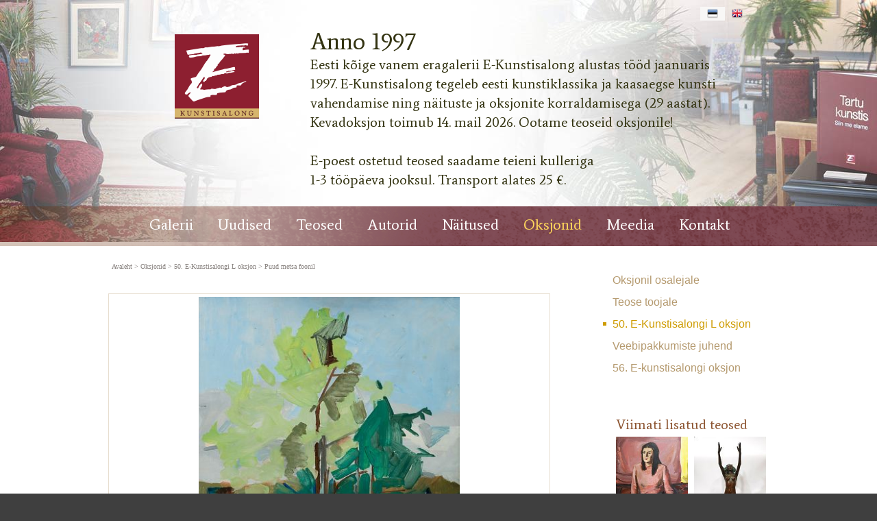

--- FILE ---
content_type: text/html; charset=ISO-8859-4
request_url: https://www.e-kunstisalong.ee/54_Puud_metsa_foonil_11926
body_size: 29161
content:
<!DOCTYPE HTML PUBLIC "-//W3C//DTD HTML 4.01 Transitional//EN" "http://www.w3.org/TR/html4/loose.dtd"> <html><head><title>54. Puud metsa foonil, Henn Roode E-kunstisalongis</title><link rel=canonical href="https://www.e-kunstisalong.ee/54_Puud_metsa_foonil_11926"><meta http-equiv=Pragma content=no-cache><meta http-equiv=Expires content=-1><meta name=viewport content="initial-scale=1"><meta name=description content="Henn Roode elas aastatel 1924-1974. Tema kui kunstniku kohta on tabavalt öeldud, et tema loomingus ei ole eelistatud ükski žanr, sest teda on köitnud pigem probleemid kui motiivid. Väliskeskkonda annab ta edasi etüüdlikult, kuid seejuures siiski rõhku pannes k 54. Puud metsa foonil, Henn Roode E-kunstisalongis"><link rel="shortcut icon" href="favicon.ico"><META HTTP-EQUIV="Content-Type" CONTENT="text/html; charset=ISO-8859-4"><style type="text/css">.ui-helper-hidden{display: none;}.ui-helper-hidden-accessible{border: 0; clip: rect(0 0 0 0); height: 1px; margin: -1px; overflow: hidden; padding: 0; position: absolute; width: 1px;}.ui-helper-reset{margin: 0; padding: 0; border: 0; outline: 0; line-height: 1.3; text-decoration: none; font-size: 100%; list-style: none;}.ui-helper-clearfix:before,.ui-helper-clearfix:after{content: ""; display: table; border-collapse: collapse;}.ui-helper-clearfix:after{clear: both;}.ui-helper-zfix{width: 100%; height: 100%; top: 0; left: 0; position: absolute; opacity: 0; filter:Alpha(Opacity=0);}.ui-front{z-index: 100;}.ui-state-disabled{cursor: default !important; pointer-events: none;}.ui-icon{display: inline-block; vertical-align: middle; margin-top: -.25em; position: relative; text-indent: -99999px; overflow: hidden; background-repeat: no-repeat;}.ui-widget-icon-block{left: 50%; margin-left: -8px; display: block;}.ui-widget-overlay{position: fixed; top: 0; left: 0; width: 100%; height: 100%;}.ui-accordion .ui-accordion-header{display: block; cursor: pointer; position: relative; margin: 2px 0 0 0; padding: .5em .5em .5em .7em; font-size: 100%;}.ui-accordion .ui-accordion-content{padding: 1em 2.2em; border-top: 0; overflow: auto;}.ui-autocomplete{position: absolute; top: 0; left: 0; cursor: default;}.ui-menu{list-style: none; padding: 0; margin: 0; display: block; outline: 0;}.ui-menu .ui-menu{position: absolute;}.ui-menu .ui-menu-item{margin: 0; cursor: pointer; list-style-image: url("[data-uri]");}.ui-menu .ui-menu-item-wrapper{position: relative; padding: 3px 1em 3px .4em;}.ui-menu .ui-menu-divider{margin: 5px 0; height: 0; font-size: 0; line-height: 0; border-width: 1px 0 0 0;}.ui-menu .ui-state-focus,.ui-menu .ui-state-active{margin: -1px;}.ui-menu-icons{position: relative;}.ui-menu-icons .ui-menu-item-wrapper{padding-left: 2em;}.ui-menu .ui-icon{position: absolute; top: 0; bottom: 0; left: .2em; margin: auto 0;}.ui-menu .ui-menu-icon{left: auto; right: 0;}.ui-button{padding: .4em 1em; display: inline-block; position: relative; line-height: normal; margin-right: .1em; cursor: pointer; vertical-align: middle; text-align: center; -webkit-user-select: none; -moz-user-select: none; -ms-user-select: none; user-select: none; overflow: visible;}.ui-button,.ui-button:link,.ui-button:visited,.ui-button:hover,.ui-button:active{text-decoration: none;}.ui-button-icon-only{width: 2em; box-sizing: border-box; text-indent: -9999px; white-space: nowrap;}input.ui-button.ui-button-icon-only{text-indent: 0;}.ui-button-icon-only .ui-icon{position: absolute; top: 50%; left: 50%; margin-top: -8px; margin-left: -8px;}.ui-button.ui-icon-notext .ui-icon{padding: 0; width: 2.1em; height: 2.1em; text-indent: -9999px; white-space: nowrap;}input.ui-button.ui-icon-notext .ui-icon{width: auto; height: auto; text-indent: 0; white-space: normal; padding: .4em 1em;}input.ui-button::-moz-focus-inner,button.ui-button::-moz-focus-inner{border: 0; padding: 0;}.ui-controlgroup{vertical-align: middle; display: inline-block;}.ui-controlgroup > .ui-controlgroup-item{float: left; margin-left: 0; margin-right: 0;}.ui-controlgroup > .ui-controlgroup-item:focus,.ui-controlgroup > .ui-controlgroup-item.ui-visual-focus{z-index: 9999;}.ui-controlgroup-vertical > .ui-controlgroup-item{display: block; float: none; width: 100%; margin-top: 0; margin-bottom: 0; text-align: left;}.ui-controlgroup-vertical .ui-controlgroup-item{box-sizing: border-box;}.ui-controlgroup .ui-controlgroup-label{padding: .4em 1em;}.ui-controlgroup .ui-controlgroup-label span{font-size: 80%;}.ui-controlgroup-horizontal .ui-controlgroup-label + .ui-controlgroup-item{border-left: none;}.ui-controlgroup-vertical .ui-controlgroup-label + .ui-controlgroup-item{border-top: none;}.ui-controlgroup-horizontal .ui-controlgroup-label.ui-widget-content{border-right: none;}.ui-controlgroup-vertical .ui-controlgroup-label.ui-widget-content{border-bottom: none;}.ui-controlgroup-vertical .ui-spinner-input{width: 75%; width: calc( 100% - 2.4em );}.ui-controlgroup-vertical .ui-spinner .ui-spinner-up{border-top-style: solid;}.ui-checkboxradio-label .ui-icon-background{box-shadow: inset 1px 1px 1px #ccc; border-radius: .12em; border: none;}.ui-checkboxradio-radio-label .ui-icon-background{width: 16px; height: 16px; border-radius: 1em; overflow: visible; border: none;}.ui-checkboxradio-radio-label.ui-checkboxradio-checked .ui-icon,.ui-checkboxradio-radio-label.ui-checkboxradio-checked:hover .ui-icon{background-image: none; width: 8px; height: 8px; border-width: 4px; border-style: solid;}.ui-checkboxradio-disabled{pointer-events: none;}.ui-datepicker{width: 17em; padding: .2em .2em 0; display: none;}.ui-datepicker .ui-datepicker-header{position: relative; padding: .2em 0;}.ui-datepicker .ui-datepicker-prev,.ui-datepicker .ui-datepicker-next{position: absolute; top: 2px; width: 1.8em; height: 1.8em;}.ui-datepicker .ui-datepicker-prev-hover,.ui-datepicker .ui-datepicker-next-hover{top: 1px;}.ui-datepicker .ui-datepicker-prev{left: 2px;}.ui-datepicker .ui-datepicker-next{right: 2px;}.ui-datepicker .ui-datepicker-prev-hover{left: 1px;}.ui-datepicker .ui-datepicker-next-hover{right: 1px;}.ui-datepicker .ui-datepicker-prev span,.ui-datepicker .ui-datepicker-next span{display: block; position: absolute; left: 50%; margin-left: -8px; top: 50%; margin-top: -8px;}.ui-datepicker .ui-datepicker-title{margin: 0 2.3em; line-height: 1.8em; text-align: center;}.ui-datepicker .ui-datepicker-title select{font-size: 1em; margin: 1px 0;}.ui-datepicker select.ui-datepicker-month,.ui-datepicker select.ui-datepicker-year{width: 45%;}.ui-datepicker table{width: 100%; font-size: .9em; border-collapse: collapse; margin: 0 0 .4em;}.ui-datepicker th{padding: .7em .3em; text-align: center; font-weight: bold; border: 0;}.ui-datepicker td{border: 0; padding: 1px;}.ui-datepicker td span,.ui-datepicker td a{display: block; padding: .2em; text-align: right; text-decoration: none;}.ui-datepicker .ui-datepicker-buttonpane{background-image: none; margin: .7em 0 0 0; padding: 0 .2em; border-left: 0; border-right: 0; border-bottom: 0;}.ui-datepicker .ui-datepicker-buttonpane button{float: right; margin: .5em .2em .4em; cursor: pointer; padding: .2em .6em .3em .6em; width: auto; overflow: visible;}.ui-datepicker .ui-datepicker-buttonpane button.ui-datepicker-current{float: left;}.ui-datepicker.ui-datepicker-multi{width: auto;}.ui-datepicker-multi .ui-datepicker-group{float: left;}.ui-datepicker-multi .ui-datepicker-group table{width: 95%; margin: 0 auto .4em;}.ui-datepicker-multi-2 .ui-datepicker-group{width: 50%;}.ui-datepicker-multi-3 .ui-datepicker-group{width: 33.3%;}.ui-datepicker-multi-4 .ui-datepicker-group{width: 25%;}.ui-datepicker-multi .ui-datepicker-group-last .ui-datepicker-header,.ui-datepicker-multi .ui-datepicker-group-middle .ui-datepicker-header{border-left-width: 0;}.ui-datepicker-multi .ui-datepicker-buttonpane{clear: left;}.ui-datepicker-row-break{clear: both; width: 100%; font-size: 0;}.ui-datepicker-rtl{direction: rtl;}.ui-datepicker-rtl .ui-datepicker-prev{right: 2px; left: auto;}.ui-datepicker-rtl .ui-datepicker-next{left: 2px; right: auto;}.ui-datepicker-rtl .ui-datepicker-prev:hover{right: 1px; left: auto;}.ui-datepicker-rtl .ui-datepicker-next:hover{left: 1px; right: auto;}.ui-datepicker-rtl .ui-datepicker-buttonpane{clear: right;}.ui-datepicker-rtl .ui-datepicker-buttonpane button{float: left;}.ui-datepicker-rtl .ui-datepicker-buttonpane button.ui-datepicker-current,.ui-datepicker-rtl .ui-datepicker-group{float: right;}.ui-datepicker-rtl .ui-datepicker-group-last .ui-datepicker-header,.ui-datepicker-rtl .ui-datepicker-group-middle .ui-datepicker-header{border-right-width: 0; border-left-width: 1px;}.ui-datepicker .ui-icon{display: block; text-indent: -99999px; overflow: hidden; background-repeat: no-repeat; left: .5em; top: .3em;}.ui-dialog{position: absolute; top: 0; left: 0; padding: .2em; outline: 0;}.ui-dialog .ui-dialog-titlebar{padding: .4em 1em; position: relative;}.ui-dialog .ui-dialog-title{float: left; margin: .1em 0; white-space: nowrap; width: 90%; overflow: hidden; text-overflow: ellipsis;}.ui-dialog .ui-dialog-titlebar-close{position: absolute; right: .3em; top: 50%; width: 20px; margin: -10px 0 0 0; padding: 1px; height: 20px;}.ui-dialog .ui-dialog-content{position: relative; border: 0; padding: .5em 1em; background: none; overflow: auto;}.ui-dialog .ui-dialog-buttonpane{text-align: left; border-width: 1px 0 0 0; background-image: none; margin-top: .5em; padding: .3em 1em .5em .4em;}.ui-dialog .ui-dialog-buttonpane .ui-dialog-buttonset{float: right;}.ui-dialog .ui-dialog-buttonpane button{margin: .5em .4em .5em 0; cursor: pointer;}.ui-dialog .ui-resizable-n{height: 2px; top: 0;}.ui-dialog .ui-resizable-e{width: 2px; right: 0;}.ui-dialog .ui-resizable-s{height: 2px; bottom: 0;}.ui-dialog .ui-resizable-w{width: 2px; left: 0;}.ui-dialog .ui-resizable-se,.ui-dialog .ui-resizable-sw,.ui-dialog .ui-resizable-ne,.ui-dialog .ui-resizable-nw{width: 7px; height: 7px;}.ui-dialog .ui-resizable-se{right: 0; bottom: 0;}.ui-dialog .ui-resizable-sw{left: 0; bottom: 0;}.ui-dialog .ui-resizable-ne{right: 0; top: 0;}.ui-dialog .ui-resizable-nw{left: 0; top: 0;}.ui-draggable .ui-dialog-titlebar{cursor: move;}.ui-draggable-handle{-ms-touch-action: none; touch-action: none;}.ui-resizable{position: relative;}.ui-resizable-handle{position: absolute; font-size: 0.1px; display: block; -ms-touch-action: none; touch-action: none;}.ui-resizable-disabled .ui-resizable-handle,.ui-resizable-autohide .ui-resizable-handle{display: none;}.ui-resizable-n{cursor: n-resize; height: 7px; width: 100%; top: -5px; left: 0;}.ui-resizable-s{cursor: s-resize; height: 7px; width: 100%; bottom: -5px; left: 0;}.ui-resizable-e{cursor: e-resize; width: 7px; right: -5px; top: 0; height: 100%;}.ui-resizable-w{cursor: w-resize; width: 7px; left: -5px; top: 0; height: 100%;}.ui-resizable-se{cursor: se-resize; width: 12px; height: 12px; right: 1px; bottom: 1px;}.ui-resizable-sw{cursor: sw-resize; width: 9px; height: 9px; left: -5px; bottom: -5px;}.ui-resizable-nw{cursor: nw-resize; width: 9px; height: 9px; left: -5px; top: -5px;}.ui-resizable-ne{cursor: ne-resize; width: 9px; height: 9px; right: -5px; top: -5px;}.ui-progressbar{height: 2em; text-align: left; overflow: hidden;}.ui-progressbar .ui-progressbar-value{margin: -1px; height: 100%;}.ui-progressbar .ui-progressbar-overlay{background: url("[data-uri]"); height: 100%; filter: alpha(opacity=25); opacity: 0.25;}.ui-progressbar-indeterminate .ui-progressbar-value{background-image: none;}.ui-selectable{-ms-touch-action: none; touch-action: none;}.ui-selectable-helper{position: absolute; z-index: 100; border: 1px dotted black;}.ui-selectmenu-menu{padding: 0; margin: 0; position: absolute; top: 0; left: 0; display: none;}.ui-selectmenu-menu .ui-menu{overflow: auto; overflow-x: hidden; padding-bottom: 1px;}.ui-selectmenu-menu .ui-menu .ui-selectmenu-optgroup{font-size: 1em; font-weight: bold; line-height: 1.5; padding: 2px 0.4em; margin: 0.5em 0 0 0; height: auto; border: 0;}.ui-selectmenu-open{display: block;}.ui-selectmenu-text{display: block; margin-right: 20px; overflow: hidden; text-overflow: ellipsis;}.ui-selectmenu-button.ui-button{text-align: left; white-space: nowrap; width: 14em;}.ui-selectmenu-icon.ui-icon{float: right; margin-top: 0;}.ui-slider{position: relative; text-align: left;}.ui-slider .ui-slider-handle{position: absolute; z-index: 2; width: 1.2em; height: 1.2em; cursor: default; -ms-touch-action: none; touch-action: none;}.ui-slider .ui-slider-range{position: absolute; z-index: 1; font-size: .7em; display: block; border: 0; background-position: 0 0;}.ui-slider.ui-state-disabled .ui-slider-handle,.ui-slider.ui-state-disabled .ui-slider-range{filter: inherit;}.ui-slider-horizontal{height: .8em;}.ui-slider-horizontal .ui-slider-handle{top: -.3em; margin-left: -.6em;}.ui-slider-horizontal .ui-slider-range{top: 0; height: 100%;}.ui-slider-horizontal .ui-slider-range-min{left: 0;}.ui-slider-horizontal .ui-slider-range-max{right: 0;}.ui-slider-vertical{width: .8em; height: 100px;}.ui-slider-vertical .ui-slider-handle{left: -.3em; margin-left: 0; margin-bottom: -.6em;}.ui-slider-vertical .ui-slider-range{left: 0; width: 100%;}.ui-slider-vertical .ui-slider-range-min{bottom: 0;}.ui-slider-vertical .ui-slider-range-max{top: 0;}.ui-sortable-handle{-ms-touch-action: none; touch-action: none;}.ui-spinner{position: relative; display: inline-block; overflow: hidden; padding: 0; vertical-align: middle;}.ui-spinner-input{border: none; background: none; color: inherit; padding: .222em 0; margin: .2em 0; vertical-align: middle; margin-left: .4em; margin-right: 2em;}.ui-spinner-button{width: 1.6em; height: 50%; font-size: .5em; padding: 0; margin: 0; text-align: center; position: absolute; cursor: default; display: block; overflow: hidden; right: 0;}.ui-spinner a.ui-spinner-button{border-top-style: none; border-bottom-style: none; border-right-style: none;}.ui-spinner-up{top: 0;}.ui-spinner-down{bottom: 0;}.ui-tabs{position: relative; padding: .2em;}.ui-tabs .ui-tabs-nav{margin: 0; padding: .2em .2em 0;}.ui-tabs .ui-tabs-nav li{list-style: none; float: left; position: relative; top: 0; margin: 1px .2em 0 0; border-bottom-width: 0; padding: 0; white-space: nowrap;}.ui-tabs .ui-tabs-nav .ui-tabs-anchor{float: left; padding: .5em 1em; text-decoration: none;}.ui-tabs .ui-tabs-nav li.ui-tabs-active{margin-bottom: -1px; padding-bottom: 1px;}.ui-tabs .ui-tabs-nav li.ui-tabs-active .ui-tabs-anchor,.ui-tabs .ui-tabs-nav li.ui-state-disabled .ui-tabs-anchor,.ui-tabs .ui-tabs-nav li.ui-tabs-loading .ui-tabs-anchor{cursor: text;}.ui-tabs-collapsible .ui-tabs-nav li.ui-tabs-active .ui-tabs-anchor{cursor: pointer;}.ui-tabs .ui-tabs-panel{display: block; border-width: 0; padding: 1em 1.4em; background: none;}.ui-tooltip{padding: 8px; position: absolute; z-index: 9999; max-width: 300px;}body .ui-tooltip{border-width: 2px;}.ui-widget{font-family: Verdana,Arial,sans-serif; font-size: 1.1em;}.ui-widget .ui-widget{font-size: 1em;}.ui-widget input,.ui-widget select,.ui-widget textarea,.ui-widget button{font-family: Verdana,Arial,sans-serif; font-size: 1em;}.ui-widget.ui-widget-content{border: 1px solid #d3d3d3;}.ui-widget-content{border: 1px solid #aaaaaa; background: #ffffff; color: #222222;}.ui-widget-content a{color: #222222;}.ui-widget-header{border: 1px solid #aaaaaa; background: #cccccc url("https://ajax.googleapis.com/ajax/libs/jqueryui/1.12.1/themes/smoothness/images/ui-bg_highlight-soft_75_cccccc_1x100.png") 50% 50% repeat-x; color: #222222; font-weight: bold;}.ui-widget-header a{color: #222222;}.ui-state-default,.ui-widget-content .ui-state-default,.ui-widget-header .ui-state-default,.ui-button,html .ui-button.ui-state-disabled:hover,html .ui-button.ui-state-disabled:active{border: 1px solid #d3d3d3; background: #e6e6e6 url("https://ajax.googleapis.com/ajax/libs/jqueryui/1.12.1/themes/smoothness/images/ui-bg_glass_75_e6e6e6_1x400.png") 50% 50% repeat-x; font-weight: normal; color: #555555;}.ui-state-default a,.ui-state-default a:link,.ui-state-default a:visited,a.ui-button,a:link.ui-button,a:visited.ui-button,.ui-button{color: #555555; text-decoration: none;}.ui-state-hover,.ui-widget-content .ui-state-hover,.ui-widget-header .ui-state-hover,.ui-state-focus,.ui-widget-content .ui-state-focus,.ui-widget-header .ui-state-focus,.ui-button:hover,.ui-button:focus{border: 1px solid #999999; background: #dadada url("https://ajax.googleapis.com/ajax/libs/jqueryui/1.12.1/themes/smoothness/images/ui-bg_glass_75_dadada_1x400.png") 50% 50% repeat-x; font-weight: normal; color: #212121;}.ui-state-hover a,.ui-state-hover a:hover,.ui-state-hover a:link,.ui-state-hover a:visited,.ui-state-focus a,.ui-state-focus a:hover,.ui-state-focus a:link,.ui-state-focus a:visited,a.ui-button:hover,a.ui-button:focus{color: #212121; text-decoration: none;}.ui-visual-focus{box-shadow: 0 0 3px 1px rgb(94, 158, 214);}.ui-state-active,.ui-widget-content .ui-state-active,.ui-widget-header .ui-state-active,a.ui-button:active,.ui-button:active,.ui-button.ui-state-active:hover{border: 1px solid #aaaaaa; background: #ffffff url("https://ajax.googleapis.com/ajax/libs/jqueryui/1.12.1/themes/smoothness/images/ui-bg_glass_65_ffffff_1x400.png") 50% 50% repeat-x; font-weight: normal; color: #212121;}.ui-icon-background,.ui-state-active .ui-icon-background{border: #aaaaaa; background-color: #212121;}.ui-state-active a,.ui-state-active a:link,.ui-state-active a:visited{color: #212121; text-decoration: none;}.ui-state-highlight,.ui-widget-content .ui-state-highlight,.ui-widget-header .ui-state-highlight{border: 1px solid #fcefa1; background: #fbf9ee url("https://ajax.googleapis.com/ajax/libs/jqueryui/1.12.1/themes/smoothness/images/ui-bg_glass_55_fbf9ee_1x400.png") 50% 50% repeat-x; color: #363636;}.ui-state-checked{border: 1px solid #fcefa1; background: #fbf9ee;}.ui-state-highlight a,.ui-widget-content .ui-state-highlight a,.ui-widget-header .ui-state-highlight a{color: #363636;}.ui-state-error,.ui-widget-content .ui-state-error,.ui-widget-header .ui-state-error{border: 1px solid #cd0a0a; background: #fef1ec url("https://ajax.googleapis.com/ajax/libs/jqueryui/1.12.1/themes/smoothness/images/ui-bg_glass_95_fef1ec_1x400.png") 50% 50% repeat-x; color: #cd0a0a;}.ui-state-error a,.ui-widget-content .ui-state-error a,.ui-widget-header .ui-state-error a{color: #cd0a0a;}.ui-state-error-text,.ui-widget-content .ui-state-error-text,.ui-widget-header .ui-state-error-text{color: #cd0a0a;}.ui-priority-primary,.ui-widget-content .ui-priority-primary,.ui-widget-header .ui-priority-primary{font-weight: bold;}.ui-priority-secondary,.ui-widget-content .ui-priority-secondary,.ui-widget-header .ui-priority-secondary{opacity: .7; filter:Alpha(Opacity=70); font-weight: normal;}.ui-state-disabled,.ui-widget-content .ui-state-disabled,.ui-widget-header .ui-state-disabled{opacity: .35; filter:Alpha(Opacity=35); background-image: none;}.ui-state-disabled .ui-icon{filter:Alpha(Opacity=35);}.ui-icon{width: 16px; height: 16px;}.ui-icon,.ui-widget-content .ui-icon{background-image: url("https://ajax.googleapis.com/ajax/libs/jqueryui/1.12.1/themes/smoothness/images/ui-icons_222222_256x240.png");}.ui-widget-header .ui-icon{background-image: url("https://ajax.googleapis.com/ajax/libs/jqueryui/1.12.1/themes/smoothness/images/ui-icons_222222_256x240.png");}.ui-state-hover .ui-icon,.ui-state-focus .ui-icon,.ui-button:hover .ui-icon,.ui-button:focus .ui-icon{background-image: url("https://ajax.googleapis.com/ajax/libs/jqueryui/1.12.1/themes/smoothness/images/ui-icons_454545_256x240.png");}.ui-state-active .ui-icon,.ui-button:active .ui-icon{background-image: url("https://ajax.googleapis.com/ajax/libs/jqueryui/1.12.1/themes/smoothness/images/ui-icons_454545_256x240.png");}.ui-state-highlight .ui-icon,.ui-button .ui-state-highlight.ui-icon{background-image: url("https://ajax.googleapis.com/ajax/libs/jqueryui/1.12.1/themes/smoothness/images/ui-icons_2e83ff_256x240.png");}.ui-state-error .ui-icon,.ui-state-error-text .ui-icon{background-image: url("https://ajax.googleapis.com/ajax/libs/jqueryui/1.12.1/themes/smoothness/images/ui-icons_cd0a0a_256x240.png");}.ui-button .ui-icon{background-image: url("https://ajax.googleapis.com/ajax/libs/jqueryui/1.12.1/themes/smoothness/images/ui-icons_888888_256x240.png");}.ui-icon-blank{background-position: 16px 16px;}.ui-icon-caret-1-n{background-position: 0 0;}.ui-icon-caret-1-ne{background-position: -16px 0;}.ui-icon-caret-1-e{background-position: -32px 0;}.ui-icon-caret-1-se{background-position: -48px 0;}.ui-icon-caret-1-s{background-position: -65px 0;}.ui-icon-caret-1-sw{background-position: -80px 0;}.ui-icon-caret-1-w{background-position: -96px 0;}.ui-icon-caret-1-nw{background-position: -112px 0;}.ui-icon-caret-2-n-s{background-position: -128px 0;}.ui-icon-caret-2-e-w{background-position: -144px 0;}.ui-icon-triangle-1-n{background-position: 0 -16px;}.ui-icon-triangle-1-ne{background-position: -16px -16px;}.ui-icon-triangle-1-e{background-position: -32px -16px;}.ui-icon-triangle-1-se{background-position: -48px -16px;}.ui-icon-triangle-1-s{background-position: -65px -16px;}.ui-icon-triangle-1-sw{background-position: -80px -16px;}.ui-icon-triangle-1-w{background-position: -96px -16px;}.ui-icon-triangle-1-nw{background-position: -112px -16px;}.ui-icon-triangle-2-n-s{background-position: -128px -16px;}.ui-icon-triangle-2-e-w{background-position: -144px -16px;}.ui-icon-arrow-1-n{background-position: 0 -32px;}.ui-icon-arrow-1-ne{background-position: -16px -32px;}.ui-icon-arrow-1-e{background-position: -32px -32px;}.ui-icon-arrow-1-se{background-position: -48px -32px;}.ui-icon-arrow-1-s{background-position: -65px -32px;}.ui-icon-arrow-1-sw{background-position: -80px -32px;}.ui-icon-arrow-1-w{background-position: -96px -32px;}.ui-icon-arrow-1-nw{background-position: -112px -32px;}.ui-icon-arrow-2-n-s{background-position: -128px -32px;}.ui-icon-arrow-2-ne-sw{background-position: -144px -32px;}.ui-icon-arrow-2-e-w{background-position: -160px -32px;}.ui-icon-arrow-2-se-nw{background-position: -176px -32px;}.ui-icon-arrowstop-1-n{background-position: -192px -32px;}.ui-icon-arrowstop-1-e{background-position: -208px -32px;}.ui-icon-arrowstop-1-s{background-position: -224px -32px;}.ui-icon-arrowstop-1-w{background-position: -240px -32px;}.ui-icon-arrowthick-1-n{background-position: 1px -48px;}.ui-icon-arrowthick-1-ne{background-position: -16px -48px;}.ui-icon-arrowthick-1-e{background-position: -32px -48px;}.ui-icon-arrowthick-1-se{background-position: -48px -48px;}.ui-icon-arrowthick-1-s{background-position: -64px -48px;}.ui-icon-arrowthick-1-sw{background-position: -80px -48px;}.ui-icon-arrowthick-1-w{background-position: -96px -48px;}.ui-icon-arrowthick-1-nw{background-position: -112px -48px;}.ui-icon-arrowthick-2-n-s{background-position: -128px -48px;}.ui-icon-arrowthick-2-ne-sw{background-position: -144px -48px;}.ui-icon-arrowthick-2-e-w{background-position: -160px -48px;}.ui-icon-arrowthick-2-se-nw{background-position: -176px -48px;}.ui-icon-arrowthickstop-1-n{background-position: -192px -48px;}.ui-icon-arrowthickstop-1-e{background-position: -208px -48px;}.ui-icon-arrowthickstop-1-s{background-position: -224px -48px;}.ui-icon-arrowthickstop-1-w{background-position: -240px -48px;}.ui-icon-arrowreturnthick-1-w{background-position: 0 -64px;}.ui-icon-arrowreturnthick-1-n{background-position: -16px -64px;}.ui-icon-arrowreturnthick-1-e{background-position: -32px -64px;}.ui-icon-arrowreturnthick-1-s{background-position: -48px -64px;}.ui-icon-arrowreturn-1-w{background-position: -64px -64px;}.ui-icon-arrowreturn-1-n{background-position: -80px -64px;}.ui-icon-arrowreturn-1-e{background-position: -96px -64px;}.ui-icon-arrowreturn-1-s{background-position: -112px -64px;}.ui-icon-arrowrefresh-1-w{background-position: -128px -64px;}.ui-icon-arrowrefresh-1-n{background-position: -144px -64px;}.ui-icon-arrowrefresh-1-e{background-position: -160px -64px;}.ui-icon-arrowrefresh-1-s{background-position: -176px -64px;}.ui-icon-arrow-4{background-position: 0 -80px;}.ui-icon-arrow-4-diag{background-position: -16px -80px;}.ui-icon-extlink{background-position: -32px -80px;}.ui-icon-newwin{background-position: -48px -80px;}.ui-icon-refresh{background-position: -64px -80px;}.ui-icon-shuffle{background-position: -80px -80px;}.ui-icon-transfer-e-w{background-position: -96px -80px;}.ui-icon-transferthick-e-w{background-position: -112px -80px;}.ui-icon-folder-collapsed{background-position: 0 -96px;}.ui-icon-folder-open{background-position: -16px -96px;}.ui-icon-document{background-position: -32px -96px;}.ui-icon-document-b{background-position: -48px -96px;}.ui-icon-note{background-position: -64px -96px;}.ui-icon-mail-closed{background-position: -80px -96px;}.ui-icon-mail-open{background-position: -96px -96px;}.ui-icon-suitcase{background-position: -112px -96px;}.ui-icon-comment{background-position: -128px -96px;}.ui-icon-person{background-position: -144px -96px;}.ui-icon-print{background-position: -160px -96px;}.ui-icon-trash{background-position: -176px -96px;}.ui-icon-locked{background-position: -192px -96px;}.ui-icon-unlocked{background-position: -208px -96px;}.ui-icon-bookmark{background-position: -224px -96px;}.ui-icon-tag{background-position: -240px -96px;}.ui-icon-home{background-position: 0 -112px;}.ui-icon-flag{background-position: -16px -112px;}.ui-icon-calendar{background-position: -32px -112px;}.ui-icon-cart{background-position: -48px -112px;}.ui-icon-pencil{background-position: -64px -112px;}.ui-icon-clock{background-position: -80px -112px;}.ui-icon-disk{background-position: -96px -112px;}.ui-icon-calculator{background-position: -112px -112px;}.ui-icon-zoomin{background-position: -128px -112px;}.ui-icon-zoomout{background-position: -144px -112px;}.ui-icon-search{background-position: -160px -112px;}.ui-icon-wrench{background-position: -176px -112px;}.ui-icon-gear{background-position: -192px -112px;}.ui-icon-heart{background-position: -208px -112px;}.ui-icon-star{background-position: -224px -112px;}.ui-icon-link{background-position: -240px -112px;}.ui-icon-cancel{background-position: 0 -128px;}.ui-icon-plus{background-position: -16px -128px;}.ui-icon-plusthick{background-position: -32px -128px;}.ui-icon-minus{background-position: -48px -128px;}.ui-icon-minusthick{background-position: -64px -128px;}.ui-icon-close{background-position: -80px -128px;}.ui-icon-closethick{background-position: -96px -128px;}.ui-icon-key{background-position: -112px -128px;}.ui-icon-lightbulb{background-position: -128px -128px;}.ui-icon-scissors{background-position: -144px -128px;}.ui-icon-clipboard{background-position: -160px -128px;}.ui-icon-copy{background-position: -176px -128px;}.ui-icon-contact{background-position: -192px -128px;}.ui-icon-image{background-position: -208px -128px;}.ui-icon-video{background-position: -224px -128px;}.ui-icon-script{background-position: -240px -128px;}.ui-icon-alert{background-position: 0 -144px;}.ui-icon-info{background-position: -16px -144px;}.ui-icon-notice{background-position: -32px -144px;}.ui-icon-help{background-position: -48px -144px;}.ui-icon-check{background-position: -64px -144px;}.ui-icon-bullet{background-position: -80px -144px;}.ui-icon-radio-on{background-position: -96px -144px;}.ui-icon-radio-off{background-position: -112px -144px;}.ui-icon-pin-w{background-position: -128px -144px;}.ui-icon-pin-s{background-position: -144px -144px;}.ui-icon-play{background-position: 0 -160px;}.ui-icon-pause{background-position: -16px -160px;}.ui-icon-seek-next{background-position: -32px -160px;}.ui-icon-seek-prev{background-position: -48px -160px;}.ui-icon-seek-end{background-position: -64px -160px;}.ui-icon-seek-start{background-position: -80px -160px;}.ui-icon-seek-first{background-position: -80px -160px;}.ui-icon-stop{background-position: -96px -160px;}.ui-icon-eject{background-position: -112px -160px;}.ui-icon-volume-off{background-position: -128px -160px;}.ui-icon-volume-on{background-position: -144px -160px;}.ui-icon-power{background-position: 0 -176px;}.ui-icon-signal-diag{background-position: -16px -176px;}.ui-icon-signal{background-position: -32px -176px;}.ui-icon-battery-0{background-position: -48px -176px;}.ui-icon-battery-1{background-position: -64px -176px;}.ui-icon-battery-2{background-position: -80px -176px;}.ui-icon-battery-3{background-position: -96px -176px;}.ui-icon-circle-plus{background-position: 0 -192px;}.ui-icon-circle-minus{background-position: -16px -192px;}.ui-icon-circle-close{background-position: -32px -192px;}.ui-icon-circle-triangle-e{background-position: -48px -192px;}.ui-icon-circle-triangle-s{background-position: -64px -192px;}.ui-icon-circle-triangle-w{background-position: -80px -192px;}.ui-icon-circle-triangle-n{background-position: -96px -192px;}.ui-icon-circle-arrow-e{background-position: -112px -192px;}.ui-icon-circle-arrow-s{background-position: -128px -192px;}.ui-icon-circle-arrow-w{background-position: -144px -192px;}.ui-icon-circle-arrow-n{background-position: -160px -192px;}.ui-icon-circle-zoomin{background-position: -176px -192px;}.ui-icon-circle-zoomout{background-position: -192px -192px;}.ui-icon-circle-check{background-position: -208px -192px;}.ui-icon-circlesmall-plus{background-position: 0 -208px;}.ui-icon-circlesmall-minus{background-position: -16px -208px;}.ui-icon-circlesmall-close{background-position: -32px -208px;}.ui-icon-squaresmall-plus{background-position: -48px -208px;}.ui-icon-squaresmall-minus{background-position: -64px -208px;}.ui-icon-squaresmall-close{background-position: -80px -208px;}.ui-icon-grip-dotted-vertical{background-position: 0 -224px;}.ui-icon-grip-dotted-horizontal{background-position: -16px -224px;}.ui-icon-grip-solid-vertical{background-position: -32px -224px;}.ui-icon-grip-solid-horizontal{background-position: -48px -224px;}.ui-icon-gripsmall-diagonal-se{background-position: -64px -224px;}.ui-icon-grip-diagonal-se{background-position: -80px -224px;}.ui-corner-all,.ui-corner-top,.ui-corner-left,.ui-corner-tl{border-top-left-radius: 4px;}.ui-corner-all,.ui-corner-top,.ui-corner-right,.ui-corner-tr{border-top-right-radius: 4px;}.ui-corner-all,.ui-corner-bottom,.ui-corner-left,.ui-corner-bl{border-bottom-left-radius: 4px;}.ui-corner-all,.ui-corner-bottom,.ui-corner-right,.ui-corner-br{border-bottom-right-radius: 4px;}.ui-widget-overlay{background: #aaaaaa; opacity: .3; filter: Alpha(Opacity=30);}.ui-widget-shadow{-webkit-box-shadow: -8px -8px 8px #aaaaaa; box-shadow: -8px -8px 8px #aaaaaa;}@media only screen and (min-width: 665px){.cleargallery{clear: both;}}#hmlink a{display: inline;}.ui-widget, .ui-widget:hover, .ui-widget:focus, .ui-selectmenu-button.ui-button, .ui-selectmenu-button:focus{font-family: Trebuchet MS, Tahoma, Verdana, Arial, sans-serif; font-size: 12px; line-height: 18px; background: #f8f8f8; -webkit-box-shadow: none; -moz-box-shadow: none; box-shadow: none; !important}.ui-checkboxradio-label, .ui-checkboxradio-label:hover, .ui-checkboxradio-label:focus{border: solid 1px #f8f8f8; background: #f8f8f8; -webkit-box-shadow: none; -moz-box-shadow: none; box-shadow: none; !important;}.ui-checkboxradio-label.ui-checkboxradio-checked.ui-state-active{background-color: #f8f8f8; border: solid 1px #f8f8f8;}.ui-checkboxradio-label{margin: 0px 10px 6px 0px}.ui-icon-background{background-color: #f8f8f8;}.ui-icon, .ui-button .ui-icon, .ui-state-active .ui-icon, .ui-button:hover .ui-icon{background-image: url('d1/graaf/ui-icons_222222_256x240.png');}.ui-icon-check{background-position: -64px -144px; border: solid 1px green;}.ui-state-active, .ui-widget-content .ui-state-active, .ui-widget-header .ui-state-active, a.ui-button:active, .ui-button:active, .ui-state-active.ui-button:hover{background-color: #fbefdf;}.ui-state-active .ui-icon-background{background-color: #f8f8f8;}input[type=checkbox]:checked{border: 2px solid green !important;}#pakkumtable{margin-top: 10px;}#pakkumtable td{padding: 2px 10px 2px 0px}a:link,a:visited,a:active{text-decoration: underline; font-weight:normal; color: #b2631e;}a:hover{text-decoration: underline; color: #ea8f00}.pildiaar{padding:4px; border:1px solid #e7ddcf;}.tooteruut{padding:4px; border: solid 1px #e7ddcf;}.toot_hr_jn{display: block; padding-bottom: 2px; color: #333; border-bottom:solid 1px #e7ddcf;}#pildihigh{border:1px solid #5e5e5e;}.spilt{clear:both; margin-top:11px}body.mceContentBody{background: #ffffff;}img, div, input{_behavior: url('js/js/iepngfix.htc');}.carol, #carol, .c, #c{clear: both;}.sisutekst{font: normal 13px/19px verdana, Helvetica, sans-serif; color: #333;}body{font: normal 13px/19px verdana, Helvetica, sans-serif; color: #333; background:}td, table{font: normal 13px/19px verdana, Helvetica, sans-serif; color: #333;}p{font: normal 13px/19px verdana, Helvetica, sans-serif; color: #333;}.pealkiri{font: 400 26px/32px 'Average', serif; margin-top: 6px; margin-bottom: 3px; padding:0px; color: #1b1b1b;}.sissejuhatus{font: normal 15px/23px verdana; padding:0px; margin:0px; padding-bottom:4px; position: relative; color: #37332a}.alapealkiri{font: 400 20px/28px 'Average', serif; color: #8c5430}.alapealkiri a{text-decoration:none; color: #8c5430}.alapealkiri a:hover{text-decoration:underline}.quote{font: normal 28px 'Average', serif; color: #f49a0b; display: inline-text; background: url('d1/graaf/logo2.png') -350px -500px; float: right; width: 315px; padding: 15px 0px; margin: 12px 0px 0px 20px; text-indent: 70px;}.autor{font: normal 10px/16px verdana; color: #333;}.pildiallkiri{font: italic 13px/16px verdana; color: #333;}.heledam{color: rgb(206, 70, 18); font-size: medium;}.tumedam{color: rgb(128, 0, 0); font-size: medium;}body.mceContentBody{background: #ffffff;}.megan_col{width: 230px; margin: 5px 18px 10px 0px; display: inline-block; vertical-align: top; text-align: left; background: #fff;}.megan_col a{color: #4c4f60;}.megan_col_pealkiri{display: block; margin: 4px 3px 0px 3px; font: bold 17px/22px open sans;}.megan_col_sissejuh{display:block; margin: 3px; font: normal 17px/21px open sans;}.megan_col_date{display: block; margin: 4px 3px; font: normal 11px open sans; color: #999}body.mceContentBody{}body.mceContentBody .megan_col{border: dashed 1px gray;}.megan_col{width: 230px; margin: 5px 18px 10px 0px; display: inline-block; vertical-align: top; text-align: left; background: #fff}.megan_col_pealkiri{display: block; margin: 4px 3px; font: bold 17px/22px open sans;}.megan_col_sissejuh{display:block; margin: 3px; font: normal 17px/21px open sans;}.megan_col_date{display: block; margin: 4px 3px; font: normal 11px open sans; color: #999}.megan_big{font: normal 42px/42px 'anton', 'arial narrow', sans-serif; padding: 15px; color: #fff; background: #f9bf00}.linkcolor{color: #b2631e;}.linkcolor:hover{color: #ea8f00;}.col_raam{margin-right: 38px;}@media only screen and (max-width: 1080px){.esi_uudisv{text-align: center; margin: 10px auto;}.esi_uudisv span{text-align: left;}.col_raam{margin-right: 38px;}}@media only screen and (min-width: 1080px){.kolmaspilt{margin-right: 0px;}}html *{margin: 0; padding: 0; color: #333;}body{font: normal 13px/19px verdana, Helvetica, sans-serif; background: #3f3f3f; margin: 0; position: relative; padding: 0; overflow-y: auto; overflow-x: auto;}@media only screen and (max-width: 1080px){body{overflow-x: hidden;}}div{margin:0; padding:0; -webkit-box-sizing: border-box; -moz-box-sizing: border-box; box-sizing: border-box;}#norma{width: 100%; position: relative; background: #fff; z-index: 12; margin:0; padding:0;}#naomi{background: #fff; padding: 0px; margin:0px;}.betty{padding-top: 0px; margin-top: 0px; position: relative; margin-left:auto; width: 1024px; margin-right:auto;}@media only screen and (max-width: 1024px){.betty{width: auto; margin: 0 auto;}}@media only screen and (min-width: 1024px){.betty{max-width: 1024px; margin: 0 auto;}}#may{position: absolute; top: 38px; left: 0px; font: normal 10px/11px arial}#susanna{margin: 0px; padding:0px; z-index:8; position: relative; z-index: 15; padding-bottom: 0px; background: url('d1/graaf/norma22.jpg') center 0px no-repeat;}@media only screen and (max-width: 830px){#susanna{background-position: -448px 0px; position: relative;}}#alice{width: 100%; color: #fff; margin: 0px; padding: 0px; position: relative; z-index: 16; padding-bottom: 4px;}#alice_i{padding: 0px 1px; text-align: left;}#cristina{font: normal 12px/12px verdana; float: right; color: #8d1f30; margin: 5px 5px 0px 5px; text-align: right;}#cristina a{color: #8d1f30; display: inline-block; margin-top: 0px; text-decoration: none; font-weight: normal}@media only screen and (max-width: 830px){#cristina{float:none; text-align:center; margin:0px; padding:4px;}}#loren{width: 375px; height: 123px; float: left; overflow:hidden; margin:0px; padding:0px; margin-bottom: 45px; margin-top: 50px}#loren a{width: 100%; height: 100%; display: inline-block; overflow: hidden;}#loren a:before, #loren a[href^="javascript:"]:after{content: url('d1/graaf/logo2.png'); position: relative; top: -25px;}@media only screen and (max-width: 830px){#loren{margin: 0px auto; float:none; margin-bottom: 35px; margin-top: 40px}}#susie{display: none; float: left; margin-top: 40px; margin-left: -50px; width: 620px; margin-bottom: 25px;}#susie b, #susie{color: #331; font: 400 35px/40px 'Average', serif;}#susie a:link{font-weight: 300;}#susie{font: 400 20px/28px 'Average', serif}@media only screen and (min-width: 765px){#susie{display: block; position: relative; z-index:14}}#olivia{width: 150px; height: 34px; margin-top: 6px; overflow: hidden; margin-left: 10px; margin-right: 0px; margin-bottom:0px; padding: 2px 0px 0px 8px; background: #f9f; display: none; background: url('d1/graaf/logo2.png') -845px -40px no-repeat; position: absolute; right: 20px; top: 5px}@media only screen and (min-width: 990px){#olivia{display: block}}label{}#onpinp{border:0; background: 0 ; margin: 0px 0px 0px 0px; height: 19px; padding: 0px; font:normal 11px/15px verdana; color:#ffffff; -webkit-box-shadow: none; -moz-box-shadow: none; box-shadow: none;}html>body #onpinp{margin: 0px 0px 0px 0px;}#onpsmt{border:0; background:0; height: 22px; width: 22px; font: normal 12px/12px verdana; padding: 0; color:0; -webkit-box-shadow: none; -moz-box-shadow: none; box-shadow: none;}html>body #onpsmt{padding: 0px 5px 5px 5px;}.oliviapealkiri{margin-top:2px; font: normal 18px/22px arial; color: #1e0fbe;}.oliviapealkiri strong{margin-top:2px; font: bold 18px/22px arial; color: #1e0fbe;}#kaia{clear:both; color: #bbbbbb; position: absolute; top: 10px; right: 53px; margin-right: 5px; min-height: 20px;}#kaia a:link, #kaia a:active, #kaia a:visited{display:block; padding: 2px 10px 2px 10px; float:right; text-decoration: none;}#kaia a:hover, #kaia .keel_active{background: #f8f7f6;}.flag{background: url('d1/graaf/logo2.png'); display: block; height: 16px; width: 16px;}#gillian{}#hanna{width: 100%; background: url('d1/graaf/hanna6.png') 0px 0px; margin-bottom:0px; color: #fff; padding: 2px 0px 8px 0px; margin-top: 0px; position: relative; z-index: 12; clear: both;}@media only screen and (min-width: 1024px){#hanna{padding: 8px 0px 14px 0px;}}#hanna ul{margin: 0px; padding: 0px; padding-left: 2px;}#hanna a{display: block; font: 400 22px/22px 'Average', serif; color: #fff; margin: 6px 2px 1px 2px; padding: 2px 16px 5px 16px; text-decoration: none}@media only screen and (max-width: 800px){#hanna a{font: 400 20px/20px 'Average', serif;}}#hanna a:hover, #hanna .lMActive{color: #fed65b; border-radius: 4px; text-decoration: none;}.hid{position: absolute; display: none; filter:alpha(opacity=98); opacity:0.98; margin: 0px; padding: 0px; z-index:5; width: 202px;}.tnp{position: relative; background-color:#fff; padding: 5px 2px 5px 2px; border-left: solid 1px #aaa; border-bottom: solid 1px #aaa; border-right: solid 1px #aaa; margin:0px; margin-top:0px; list-style: none; text-align: left; width: 267px;}html>body .tnp{width:265px}#hanna li{list-style: none; list-style-image: none; list-style-type: none; display: inline-block; zoom: 1; *display: inline; margin:0px; padding: 0px;}#hanna div li{height: 20px;}#hanna .tnp a{display: block; border: 0; background: 0; margin: 0px 0px 3px 8px; padding: 2px 2px 5px 8px; font: normal 16px/20px arial; color:#b59a6f; text-decoration: none;}#hanna .tnp a:hover, #hanna .tnp .tnpActive{color: #ce9c02; padding: 2px 2px 5px 8px; border-radius: 0px; margin: 0px 0px 3px 8px; background: 0;}#fiona{position: relative; z-index: 4; background: transparent;}#fionS{width: 100%; position: relative; z-index: 11; display: block; height: 300px; background:url('d1/graaf/susanna.jpg') top center no-repeat; background-size: 100% auto;}#fionS a{display: block; width: 100%; height: 100%; box-sizing: border-box; color: white; text-decoration:none; position: absolute; display: none;}.fionSsisu{display: none;}.fionSsisu2{color: #333; padding: 20px 5px 30px 40px; font: normal 16px Arial, sans-serif; width: 500px; height: auto; margin: 40px auto 0px 10%; position: absolute; background: url('d1/graaf/fions_transparent.png'); display: block;}.fionSfirst{font: normal 26px Arial, sans-serif; color: #001f6e}.fionSsisuNupp{margin-top: 8px; display: inline-block; text-decoration:none; font: normal 18px Arial, sans-serif; background: #001f6e; border-radius: 5px; padding: 4px 25px 6px 25px; color: white; text-shadow: none;}@media only screen and (max-width: 799px){#fionS{height: 250px;}.fionSsisu2{margin: 20px auto 0px 10px;}}@media only screen and (max-width: 599px){#fionS{height: 200px;}.fionSsisu2{width: auto; margin: 0px; font: normal 12px Arial, sans-serif;}.fionSfirst{font: normal 16px Arial, sans-serif;}}h1{font: normal 18px/22px verdana; color: #fff}h2{font: normal 16px/20px verdana; color: #fff}h3{position: absolute; top: 22px; left: 5px; padding: 10px 2px 18px 2px; overflow: hidden; font: normal 16px/22px verdana; width: 72px; border: solid 1px red; padding-top: 42px; max-height: 140px;}#cts, #cts a, .cts, .cts a{font: normal 14px/16px verdana; color: #fff}#cts2, #cts2 a, .cts2, .cts2 a{position: relative; padding-left: 5px; font: normal 3px/5px verdana; color: #fff; opacity:0.2; z-index: 1}#melody{padding: 0px; margin-top: 90px; height: auto; z-index: 4;}#megan{position: relative; top: -90px; padding-top: 25px; z-index: 4;}#megan ul, #megan ol{list-style-position: inside; padding: 15px 0px 20px 40px;}.hw, #hw{position: absolute; left: 0; top: -840px; text-align:left; width: 615px; z-index: 1}#ingrid{padding-left: 35px; padding-bottom: 0px; font:normal 10px/10px verdana; color:#857f7c;}#ingrid a:link, #ingrid a:active, #ingrid a:hover, #ingrid a:visited{font: normal 10px/10px verdana; text-decoration: none; display: inline-block; margin-bottom: 23px; color: #857f7c}.arrow{display: inline-block; margin-bottom: 1px}@media only screen and (max-width: 600px){.arrow{margin-bottom: 8px;}}#julia{float: left; margin: 0 30px; width: 645px; position: relative; margin-bottom: -50px; max-width: 645px}#carla{float: right; clear: right; max-width: 315px; padding: 0px; margin:0px; margin: 0px auto; margin-bottom: -50px;}@media only screen and (max-width: 1023px){#julia, #carla{float: none; margin:auto; width: auto; max-width: 645px;}#carla{margin-top: 20px;}}@media only screen and (max-width: 666px){#julia, #carla{float: none; padding: 5px 10px; margin:auto; width: 100%; max-width: 645px;}}#priscilla{text-align:right; margin-right: 8px; margin-top: 12px; margin-bottom:12px}#priscilla a{background: url('d1/graaf/logo2.png') -1220px -548px no-repeat; display: inline-block; height: 20px; width: 57px; margin: 10px 10px 10px 0px}#virginia{float: right; width: 315px; padding: 5px 5px 5px 30px;}#lM{position:relative; margin: 0px 0px 0px 10px; padding:10px 0px 3px 3px;}#lM a{display: block; margin-bottom: 12px; padding: 0px 5px 0px 14px; font: normal 16px/20px arial; color: #b59a6f; text-decoration: none;}#lM a:hover, #lM .lMActive{color: #ce9c02; background: url('d1/graaf/logo2.png') -754px -493px no-repeat;}#lM .lMSecond{display: block; margin-left: 30px;}@media only screen and (max-width: 1024px){#virginia{float: none; text-align: center; width: 100%; padding: 0px;}#virginia, #lM a, #lM div, #lM .lMSecond{display: inline-block; margin-left: 0px;}#lM{padding:0px;}#lM div{width: auto; float: none; display: inline-block;}}#ursula, #sonja, #kimberly, #melinda, #lara{width: 300px; float: right; font: normal 12px/18px verdana; padding: 10px;}.uudis_main{text-align:right; font: bold 14px arial; color: #8c5430}.uudis_blokk{padding: 5px 0px 0px 0px;}.uudis_main a{font: bold 14px arial; color: #8c5430}.uudis_date, .uudis_date a{font: normal 10px verdana; color: #333}.uudis_pealk, .uudis_pealk a{font: 400 20px/25px Arial, sans-serif; text-decoration: none; color: #9a765a}.uudis_sissejuh, .uudis_sissejuh a, .uudis_sissejuh a:hover{font: normal 12px/18px verdana; padding-bottom: 25px; text-decoration: none; color: #333}.syndic_sissejuh, .syndic_sissejuh a, .syndic_sissejuh a:hover{font: font: normal 13px/19px verdana, Helvetica, sans-serif;; padding-bottom: 10px; color: #333 ; font-weight: normal; display: block; text-decoration: none}.syndic_date, .syndic_date a{font: normal 10px verdana; color: #333}.uudis_social{position: relative; top: 5px; left: -5px; margin-bottom: 8px; text-align: center;}.uued_ruudud{display:inline-block; overflow:hidden; width: 105px; height: 105px; margin-top: 4px; margin-bottom: 4px; margin-right: 5px}.varvisilt{background: #feff19; color: #596010; font: normal 14px/14px 'Vollkorn', serif; display: inline-block; padding: 2px 12px 2px 12px}@media only screen and (min-width: 1024px){#ursula, #sonja, #kimberly, #melinda, #lara{float: right; width: 310px;}}#kimberly, #kimberly a{font: 400 18px/22px Arial, sans-serif; color: #fff;}#kimberly{; background: #210057; padding:0px; margin:0px; border-top-left-radius: 7px; border-bottom-left-radius: 7px; margin-left: 10px; padding: 8px 10px 12px 20px;}#kimberly a{color: #fff; text-decoration: underline;}.fourvalues{margin: 10px 10px 20px 16px}.fourvalues div{margin-top:10px; color: #670000; font: normal 16px/24px calibri; font-style:italic}#sonja{text-align: center; margin: 15px 10px 5px 0px; margin: 15px 0px 5px 10px;}#melinda{margin-top: 10px; text-align: center;}#ursula{padding-bottom: 0px;}#sonja, #melinda{padding:10px 0px 0px 0px;}#sonja a{background: url('d1/graaf/logo2.png'); background-color: #f49a0b; display: inline-block; height: 24px; width: 24px; margin: 0px 2px 4px 2px}#melinda img{margin: 0px 2px 4px 2px}.comment_header{background: #dddce4 ; margin: 28px 0px 3px 0px; width: 645px}table{border-spacing:0; background-repeat : no-repeat}#kalenderpos{position:absolute; left:709px; top:34px; z-index:29;}#cal{margin:0px 10px 10px 10px;}#cal, #cal table, #cal td, #cal th{padding:3px; border-spacing:0px; border-padding:0px; border-collapse: collapse; color: #455147; text-align:right; font:10px verdana}#cal{background: #efc01a; position: relative; padding-top: 45px; color: white; width: 230px; height: 230px; text-align: center; padding-left: 44px; vertical-align: middle;}#tnane{color: #157e4f; font-weight: bold}#tdhighl, .tdhighl{background: #c34603; padding:3px; text-align:right; font:10px verdana}#tdhighl a, .tdhighl a{color: #455147}.cmpl{margin: 2px; color: #9f7d04; width: 218px; text-align:left; background: #f8f3e0; border: solid 1px #e9d58d; padding: 2px 5px 3px 2px}.cmpl a{color: #9f7d04;}html>body .cmpl{width:207px}.kn{color: #1b1b1b; margin-top: 4px}.an{color: #1b1b1b; font: bold 14px verdana}#korv{float: left; margin-top: 8px; margin-left: 150px; padding-bottom: 8px; font: normal 12px/18px verdana; position: relative; z-index:5; width: 200px; padding: 5px 0px 0px 55px;}#korv b{background: url('d1/graaf/logo2.png') -750px -44px no-repeat; display: block; width: 50px; height: 42px; top:0px; left:0px; position: absolute;}#korv a, #korv span{color: #e9cb08; text-decoration: none; font-weight: normal;}#korv a:hover{text-decoration: underline;}#login{position:absolute; right: 20px; top: 50px; width: 350px; text-align:right; z-index:5}#mrkspilv{width: 180px; position: relative; left: 15px; top: 12px; text-align: center;}#highlight{background-color: #fffdf0;}.toimetaja{text-align:right; clear:both; width:120px; margin:4px 0px 4px 0px; color:#777777; padding-right:4px; border:1px dashed #9f9f9f; background-color: #ffffff; font: normal 9px/14px verdana}.toimetaja a:link, .toimetaja a:active, .toimetaja a:visited, #kimberly .toimetaja a{font: normal 9px/14px verdana; color: #777777; font-weight: bold; text-decoration: none;}.toimetaja a:hover{text-decoration: underline;}.vasakjuhend{font: normal 10px/12px verdana; color: #898989;}.vasakjuhendin{border:1px solid #a9a9a9; background: 0 ; font:normal 11px verdana; height: 20px; color: #808080; vertical-align:middle}.juhend{font: normal 10px/12px verdana; color: #333}#fs{font: normal 10px/12px verdana; margin-top:3px;}.r_gallup{border:none; margin-bottom:-4px}input{border:1px solid #aaaaaa; background: 0 ; font:normal 13px verdana; height: 28px; color:#777777; vertical-align:middle; -moz-border-radius:3px; -khtml-border-radius:3px; -webkit-border-radius: 3px; border-radius: 3px;}textarea{border:1px solid #aaaaaa; background: 0 ; font: 11px verdana; color:#777777; overflow:auto; -moz-border-radius:0.2em; -khtml-border-radius:0.2em; -webkit-border-radius: 0.2em; border-radius: 0.2em;}input, textarea{border: solid 1px #aaaaaa; outline: 0; background: #FFFFFF; background: -webkit-gradient(linear, left top, left 8, from(#FFFFFF), color-stop(4%, #EfEfEf), to(#FFFFFF)); background: -moz-linear-gradient(top, #FFFFFF, #EfEfEf 2px, #FFFFFF 8px); box-shadow: rgba(0,0,0, 0.1) 0px 0px 8px; -moz-box-shadow: rgba(0,0,0, 0.1) 0px 0px 8px; -webkit-box-shadow: rgba(0,0,0, 0.1) 0px 0px 8px;}input:hover, textarea:hover, input:focus, textarea:focus{border-color: #403438; -webkit-box-shadow: rgba(0, 0, 0, 0.15) 0px 0px 8px; -moz-box-shadow: rgba(0,0,0, 0.15) 0px 0px 8px;}.nonshadow, .nonshadow:hover, .nonshadow:focus{border: 0; outline: 0; background: 0; box-shadow: rgba(0,0,0,0) 0px 0px 0px; -moz-box-shadow: rgba(0,0,0,0) 0px 0px 0px; -webkit-box-shadow: rgba(0,0,0,0) 0px 0px 0px;}.caction input, .caction textarea{border: solid 1px #aaaaaa; box-shadow: none; -moz-box-shadow: none; -webkit-box-shadow:none; font: normal 13px arial;}.caction input{height: 25px; padding-left:5px}.caction input:hover, .caction textarea:hover{border-color: #403438;}.drop{font: 10px verdana; color:#777777}.submit{border:0; background:#f1973d; font: normal 14px/14px verdana; height:auto; cursor:pointer; text-align: center; color:#fff; vertical-align:middle; padding:9px 22px 10px 22px;}.submit:hover{border: 0; background: #f48726;}.caction .submit{border-radius: 4px; height: auto; border:0; background: #f1973d ; font: 400 14px/14px Arial, sans-serif; box-shadow: 0 4px 8px 0 rgba(0, 0, 0, 0.1), 0 6px 20px 0 rgba(0, 0, 0, 0.05); cursor:pointer; text-align: center; color:#fff; vertical-align:middle; text-transform: uppercase; margin-top: 5px; padding:16px 40px 16px 40px;}.caction .submit input:hover{background-color: #f1973d; border:0; box-shadow: 0 4px 18px 0 rgba(0, 0, 0, 0.1), 0 6px 20px 0 rgba(0, 0, 0, 0.15);}p{margin: 0; padding: 0;}#timer{position: absolute; top: 265px; left: 8px; z-index: 65; color: #000000; font: normal 9px verdana;}#update{position:absolute; top:-15px; left:220px}.query_head{color: #37332a; font: normal 14px/16px arial; padding: 10px 0px 0px 0px}#logout{text-align:right; font: normal 10px/12px verdana; position: absolute; width: 90px; right: 12px; top: 380px; z-index:15}#logout a{color: #8d1f30;}#theresa{width: 100%; background:0; color: #666666; padding: 0px 0px 0px 0px; margin-bottom: 0px; position: relative; z-index: 5;}#wendy{border-top: solid 10px #444444; width: 100%; position: relative; z-index: 5; font: normal 11px/16px verdana; background: #5c5c5c url('d1/graaf/wendy8.jpg') center 0px no-repeat; color: #ebebeb; padding: 50px 0px 120px 0px; margin-bottom: 0px; text-align: center;}#wendy_i{padding: 0px 15px;}#wendy a{color: #ebebeb; font-weight: normal;}#may{top: -2935px; width: 318px;}#zara{font: normal 10px/16px verdana; margin-bottom: 12px}#zara_i{padding: 10px 15px 8px 15px; font: normal 10px/16px verdana; color: #747474;}#zara_z{font: normal 10px/16px verdana; color: #747474; float: right;}#zara_z a{font-weight: normal; text-decoration: none; color: #747474;}h4, h4 a{display: inline-block; font-weight: normal; text-decoration: none; color: #747474; padding: 0px; margin: 0px;}#az{opacity: 0.6; filter: alpha(opacity=60); position: relative; top: 1px; left: 5px; margin-bottom: -3px; display:inline-block; width: 15px; height: 15px; font: normal 36px verdana; overflow: hidden}#az:before, #az input[id^="footer:"]:after{content: url('d1/graaf/logo2.png'); position: relative; left: -985px; top: -1065px}body.mceContentBody{background: #5c5c5c url('d1/graaf/wendy_gray_image2.jpg') 0px -15px no-repeat; padding:0px; margin:0px;}body.mceContentBody .wendy_col{border: dashed 1px gray; padding: 5px 5px; color: #ebebeb ;}p{margin: 0; padding: 0;}.bot_header, .bot_header a, .bot_content, .bot_content a, .bot_content p, .bot_content td{color: #ebebeb ; font: normal 11px/16px verdana;}.bot_header, .bot_header a{color: #fed382; font: 400 20px/24px Arial, sans-serif;}.wendy_col{width: 224px; margin: 5px 15px 10px 0px; float: left; padding: 5px 6px; font: normal 11px/16px verdana; color: #ebebeb; text-align: left;}body.mceContentBody2{background: #fff; color: #747474; font: normal 10px/16px verdana;}p{margin: 0; padding: 0;}.bot_header2, .bot_header2 a, .bot_content2, .bot_content2 a, .bot_content2 p, .bot_content2 td{color: #747474; font: normal 10px/16px verdana;}.bot_content2 a{text-decoration: underline}.bot_header2, .bot_header2 a{font: bold 14px arial;}.fancybox-wrap,.fancybox-skin,.fancybox-outer,.fancybox-inner,.fancybox-image,.fancybox-wrap iframe,.fancybox-wrap object,.fancybox-nav,.fancybox-nav span,.fancybox-tmp{padding: 0; margin: 0; border: 0; outline: none; vertical-align: top;}.fancybox-wrap{position: absolute; top: 0; left: 0; z-index: 8020;}.fancybox-skin{position: relative; background: #f9f9f9; color: #444; text-shadow: none; -webkit-border-radius: 4px; -moz-border-radius: 4px; border-radius: 4px;}.fancybox-opened{z-index: 8030;}.fancybox-opened .fancybox-skin{-webkit-box-shadow: 0 10px 25px rgba(0, 0, 0, 0.5); -moz-box-shadow: 0 10px 25px rgba(0, 0, 0, 0.5); box-shadow: 0 10px 25px rgba(0, 0, 0, 0.5);}.fancybox-outer, .fancybox-inner{position: relative;}.fancybox-inner{overflow: hidden;}.fancybox-type-iframe .fancybox-inner{-webkit-overflow-scrolling: touch;}.fancybox-error{color: #444; font: 14px/20px "Helvetica Neue",Helvetica,Arial,sans-serif; margin: 0; padding: 15px; white-space: nowrap;}.fancybox-image, .fancybox-iframe{display: block; width: 100%; height: 100%;}.fancybox-image{max-width: 100%; max-height: 100%;}#fancybox-loading, .fancybox-close, .fancybox-prev span, .fancybox-next span{background-image: url('js/fancybox/fancybox_sprite.png');}#fancybox-loading{position: fixed; top: 50%; left: 50%; margin-top: -22px; margin-left: -22px; background-position: 0 -108px; opacity: 0.8; cursor: pointer; z-index: 8060;}#fancybox-loading div{width: 44px; height: 44px; background: url('js/fancybox/fancybox_loading.gif') center center no-repeat;}.fancybox-close{position: absolute; top: -18px; right: -18px; width: 36px; height: 36px; cursor: pointer; z-index: 8040;}.fancybox-nav{position: absolute; top: 0; width: 40%; height: 100%; cursor: pointer; text-decoration: none; background: transparent url('js/fancybox/blank.gif'); -webkit-tap-highlight-color: rgba(0,0,0,0); z-index: 8040;}.fancybox-prev{left: 0;}.fancybox-next{right: 0;}.fancybox-nav span{position: absolute; top: 50%; width: 36px; height: 34px; margin-top: -18px; cursor: pointer; z-index: 8040; visibility: hidden;}.fancybox-prev span{left: 10px; background-position: 0 -36px;}.fancybox-next span{right: 10px; background-position: 0 -72px;}.fancybox-nav:hover span{visibility: visible;}.fancybox-tmp{position: absolute; top: -99999px; left: -99999px; visibility: hidden; max-width: 99999px; max-height: 99999px; overflow: visible !important;}.fancybox-lock{overflow: hidden !important; width: auto;}.fancybox-lock body{overflow: hidden !important;}.fancybox-lock-test{overflow-y: hidden !important;}.fancybox-overlay{position: absolute; top: 0; left: 0; overflow: hidden; display: none; z-index: 8010; background: url('js/fancybox/fancybox_overlay.png');}.fancybox-overlay-fixed{position: fixed; bottom: 0; right: 0;}.fancybox-lock .fancybox-overlay{overflow: auto; overflow-y: scroll;}.fancybox-title{visibility: hidden; font: normal 13px/20px "Helvetica Neue",Helvetica,Arial,sans-serif; position: relative; text-shadow: none; z-index: 8050;}.fancybox-opened .fancybox-title{visibility: visible;}.fancybox-title-float-wrap{position: absolute; bottom: 0; right: 50%; margin-bottom: -35px; z-index: 8050; text-align: center;}.fancybox-title-float-wrap .child{display: inline-block; margin-right: -100%; padding: 2px 20px; background: transparent; background: rgba(0, 0, 0, 0.8); -webkit-border-radius: 15px; -moz-border-radius: 15px; border-radius: 15px; text-shadow: 0 1px 2px #222; color: #FFF; font-weight: bold; line-height: 24px; white-space: nowrap;}.fancybox-title-outside-wrap{position: relative; margin-top: 10px; color: #fff;}.fancybox-title-inside-wrap{padding-top: 10px;}.fancybox-title-over-wrap{position: absolute; bottom: 0; left: 0; color: #fff; padding: 10px; background: #000; background: rgba(0, 0, 0, .8);}@media only screen and (-webkit-min-device-pixel-ratio: 1.5), only screen and (min--moz-device-pixel-ratio: 1.5), only screen and (min-device-pixel-ratio: 1.5){#fancybox-loading, .fancybox-close, .fancybox-prev span, .fancybox-next span{background-image: url('js/fancybox/fancybox_sprite@2x.png'); background-size: 44px 152px;}#fancybox-loading div{background-image: url('js/fancybox/fancybox_loading@2x.gif'); background-size: 24px 24px;}}</style><link rel="stylesheet" href="https://fonts.googleapis.com/css?family=Average|Lato:400,300&subset=latin-ext,cyrillic-ext"><script async src='https://www.googletagmanager.com/gtag/js?id=UA-156006687-1'></script><script> window.dataLayer = window.dataLayer || []; function gtag(){dataLayer.push(arguments);}gtag('js', new Date()); gtag('config', 'UA-156006687-1');</script></head><body><div id=orangeNOTE style='position: fixed; bottom: 0px; right: 0px; width: 100%; color: black;z-index: 200; display:none'><div style='margin:0px auto; width: 80%; height: 40px; padding-top: 8px; background: orange; text-align: center; color: black; border-top-left-radius: 8px; border-top-right-radius:8px; font: normal 15px/19px verdana, Helvetica, sans-serif' id=orangeNOTE_inn></div></div> <div id="norma"><div id="naomi"><div id="susanna"> <div class="betty" id="by2"> <div id="kaia"> <a href="About_the_Gallery_500"><span class=flag style='background-position: -1148px -500px'></span></a> <a href="Eesti_kunsti_esindusgalerii_E-Kunstisalong_700" class=keel_active><span class=flag style='background-position: -1172px -500px'></span></a> <div class=c></div></div> <div id="loren"><a href="https://www.e-kunstisalong.ee/Eesti_kunsti_esindusgalerii_E-Kunstisalong_700" title="54. Puud metsa foonil, Henn Roode E-kunstisalongis"><b>54 Puud metsa foonil,</b></a> Henn Roode elas aastatel 1924-1974. Tema kui kunstniku kohta on tabavalt öeldud, et tema loomingus ei ole eelistatud ükski žanr, sest teda on köitnud pigem probleemid kui motiivid. Väliskeskkonda annab ta edasi etüüdlikult, kuid seejuures siiski rõhku pannes konstruktsioonile &#8211; värvilaike komponeerides jõudis kunstnik kujundite ja vormideni. Roode lõpetas 1959. aastal Eesti Riikliku Kunstiinstituudi, kuid tema värvikäsitluses on tugevamalt näha pallasliku maalikooli mõjutused, mille ta võttis omaks õppides 1940ndatel Tartus. 1960. aastate lõpul valminud teostes on kunstnik viinud vormid praktiliselt minimaalsuseni ning värv muutus varasemaga võrreldes õhulisemaks ja valgusküllasemaks. Selle heaks näiteks on ka käesolev teos &#8222;Puud metsa foonil&#8220;. 2011 <i>54. Puud metsa foonil, Henn Roode E-kunstisalongis</i> Roode Henn</div><div id="susie"><b>Anno 1997</b><br> Eesti kõige vanem eragalerii E-Kunstisalong alustas tööd jaanuaris 1997. E-Kunstisalong tegeleb eesti kunstiklassika ja kaasaegse kunsti vahendamise ning näituste ja oksjonite korraldamisega (29 aastat). Kevadoksjon toimub 14. mail 2026. Ootame teoseid oksjonile!<br><br>E-poest ostetud teosed saadame teieni kulleriga<br>1-3 tööpäeva jooksul. Transport alates 25 &#8364;.</div> <div id="may"></div> </div><div id="hanna"><table align=center border=0 style='margin:0px auto;' cellpadding="0" cellspacing="0"><tr><td align=center><ul><li><a href="Eesti_kunsti_esindusgalerii_E-Kunstisalong_700" onmouseover="mopen('m700')" onmouseout="mct()">Galerii</a> <div id=m700 onmouseover="mcct()" onmouseout="mct()"></div></li><li><a href="Uudisteveerg_705" onmouseover="mopen('m705')" onmouseout="mct()">Uudised</a> <div id=m705 onmouseover="mcct()" onmouseout="mct()"></div></li><li><a href="Teosed_702" onmouseover="mopen('m702')" onmouseout="mct()">Teosed</a> <div id=m702 onmouseover="mcct()" onmouseout="mct()"></div></li><li><a href="Autorid_alfabeetiliselt_757" onmouseover="mopen('m757')" onmouseout="mct()">Autorid</a> <div id=m757 onmouseover="mcct()" onmouseout="mct()"></div></li><li><a href="E-kunstisalongi_naitused_755" onmouseover="mopen('m755')" onmouseout="mct()">Näitused</a> <div id=m755 onmouseover="mcct()" onmouseout="mct()"></div></li><li><a href="E-kunstisalongi_oksjonid_756" class=lMActive onmouseover="mopen('m756')" onmouseout="mct()">Oksjonid</a> <div id=m756 onmouseover="mcct()" onmouseout="mct()" class='hid'><div class=tnp><a href="Oksjonil_osalejale__523">Oksjonil osalejale</a> <a href="Teose_toojale_12244">Teose toojale</a> <a href="Veebipakkumiste_juhend_11252">Veebipakkumiste juhend</a> <a href="56_E-kunstisalongi_oksjon_13734">56. E-kunstisalongi oksjon</a> </div></div></li><li><a href="Meediakajastused_754" onmouseover="mopen('m754')" onmouseout="mct()">Meedia</a> <div id=m754 onmouseover="mcct()" onmouseout="mct()"></div></li><li><a href="Kontaktandmed_709" onmouseover="mopen('m709')" onmouseout="mct()">Kontakt</a> <div id=m709 onmouseover="mcct()" onmouseout="mct()" class='hid'><div class=tnp><a href="Kunsti_ost_ja_muuk_701">Ost & müük</a> </div></div></li></ul><div id=h5 onmouseover="mcct()" onmouseout="mct()" class=hid> </div></td></tr></table><div class=c></div><div class=hw><div class=cts></div></div> </div></div><div class="betty" id="by3"><div id="melody"><div id="megan"><div id="virginia"><div id=lM> <a href="Oksjonil_osalejale__523" >Oksjonil osalejale </a> <a href="Teose_toojale_12244" >Teose toojale </a> <a href="50_E-Kunstisalongi_L_oksjon__11584" class=lMActive >50. E-Kunstisalongi L oksjon </a> <div class="lMSecond"></div><a href="Veebipakkumiste_juhend_11252" >Veebipakkumiste juhend </a> <a href="56_E-kunstisalongi_oksjon_13734" >56. E-kunstisalongi oksjon </a> </div></div> <div id="ingrid"><a href="Eesti_kunsti_esindusgalerii_E-Kunstisalong_700">Avaleht </a> &gt; <a href="E-kunstisalongi_oksjonid_756">Oksjonid</a> &gt; <a href="50_E-Kunstisalongi_L_oksjon__11584">50. E-Kunstisalongi L oksjon</a> &gt; <a href="54_Puud_metsa_foonil_11926">Puud metsa foonil</a> </div> <div id="julia" > <div style='margin-left:5px'><b></b></div> <a name='1t'></a><div class=spilt><div class='pildiaar largecont' style="text-align:center"><a class="fbx2-g" href="/s2/11926_10311_s_g_Puud_metsa_foonil_pe53e_vrt.jpg" title="54. Puud metsa foonil, Henn Roode E-kunstisalongis" target='_blank'><img src="/s2/11926_10311_s_s_Puud_metsa_foonil_pe53e_vrt.jpg" alt="54. Puud metsa foonil, Henn Roode E-kunstisalongis" border=0 style='width:290px' class='largepic vertlargepic'></a></div><div class=pildiallkiri style="margin-bottom:5px; padding-left:5px;"></div></div><div style="margin:0px 0px 0px 0px;"><a name='broneerimine'></a><div id='teosautor' class='alapealkiri' style='position: relative; width: 100%'><div id='kerimiskorgus' style='width: 2px; height: 2px; position: absolute; top:-40px; '></div><a href='Henn_Roode_1543'>Henn Roode</a> <span style='font: normal 15px/15px verdana'> </span> </div><h2 class=sisutekst><b>54. Puud metsa foonil </b></h2> <div class=autor style='margin-bottom:3px'>1968. Õli, papp. 54,5x42,5. Signatuur taga.</div><div style="margin-bottom:5px; font: normal 15px/15px verdana">Alghind: &euro; 2 200, l&otilde;pphind: &euro; 2 200</div><a href='50_E-Kunstisalongi_L_oksjon__11584'>50. E-Kunstisalongi L oksjon </a></br><span style='display:inline-block; margin-bottom: 10px'>03.12.2022 Tartu galeriis kell 13</span> <h2 class=sissejuhatus style='margin-bottom:22px; height: 100px; overflow:hidden' id=sissejuh1>Henn Roode elas aastatel 1924-1974. Tema kui kunstniku kohta on tabavalt öeldud, et tema loomingus ei ole eelistatud ükski žanr, sest teda on köitnud pigem probleemid kui motiivid. Väliskeskkonda annab ta edasi etüüdlikult, kuid seejuures siiski rõhku pannes konstruktsioonile &#8211; värvilaike komponeerides jõudis kunstnik kujundite ja vormideni. Roode lõpetas 1959. aastal Eesti Riikliku Kunstiinstituudi, kuid tema värvikäsitluses on tugevamalt näha pallasliku maalikooli mõjutused, mille ta võttis omaks õppides 1940ndatel Tartus. <br>1960. aastate lõpul valminud teostes on kunstnik viinud vormid praktiliselt minimaalsuseni ning värv muutus varasemaga võrreldes õhulisemaks ja valgusküllasemaks. Selle heaks näiteks on ka käesolev teos &#8222;Puud metsa foonil&#8220;.<br><div style='position: absolute; bottom: 0px; left: 0px; width:100%; height: 45px; background: url("d1/graaf/sissejuh2cover.png");' id='sissejuh1cover'></div><div style='position: absolute; bottom: 0px; right: 20px;font: normal 10px verdana'><a href="javascript:expandsissejuh();" id='sissejuh1more'>Loe lisaks</a></div></h2></div><a name="1"></a><table cellspacing="0" cellpadding="0" width="100%"><tr><td class=sisutekst><div class=sv></div></td></tr><tr><td> </td></tr></table><br><br><span class=alapealkiri>M&uuml;&uuml;dud teosed oksjonitel<span><br><br><div style="margin-left:0px; width:645 "><div style='clear:both'></div><div style='position: relative; display:inline-block;vertical-align:top; width: 215px;' ><div style='padding: 4px 4px 0px 0px'><div class=tooteruut style='position: relative'><div style="width: 200px; height: 200px; text-align:center; height:200px;display: table-cell; vertical-align:middle; background: #e7e5e5"><a href='Klooga_motiiv_Vaade_vanale_rannah_9474' style='text-decoration: none;'><noscript><img alt='54. Puud metsa foonil, Henn Roode E-kunstisalongis' border=0 style='border-color: #8d8d8d' class='lazy' src='/s2/9474_7927_s_e_Klooga_motiiv_Vaade_vanale_rannah_fi15a.jpg'></noscript><img alt='54. Puud metsa foonil, Henn Roode E-kunstisalongis' border=0 style='border-color: #8d8d8d' class='lazy' data-src='/s2/9474_7927_s_e_Klooga_motiiv_Vaade_vanale_rannah_fi15a.jpg'></a></div><div class=autor style='text-align:left; margin-top: 5px; margin-bottom:5px'><a href="Klooga_motiiv_Vaade_vanale_rannah_9474" style=" text-decoration: none; color:#333333; font-weight: normal" class=autor title="Klooga motiiv. Vaade vanale rannahoonele ja veetornile Kunstiteadlane Kädi Talvoja on kirjutanud kunstniku 2007. aasta näituse tekstis nõnda: &#8222;Roodet huvitasid kunstis eelkõige vormiprobleemid: värv, pind, struktuur, kompositsioon; mäng motiivi loetavusega, sujuvad üleminekud merevaadetelt või portreedelt abstraktsioonideks, ja tagasi. Kõik kunstniku märkmed, mis tänaseks alles, räägivad kunsti vormist või pildi olemusest abstraktsetes kategooriates, mitte iial motiivi tähendusest.&#8220; Merd maalis Roode kõige rohkem, kuna veetis pea kõik suved perega rannikul &#8222;töötades päevade kaupa igimuutuva merega, maalides kord samast motiivist maalilise, kord geomeetrilise versiooni.&#8220;"><b><span class='toot_hr_jn alapealkiri'>Henn Roode</span><span class='toot_hr_jn'>Klooga motiiv. Vaade vanale rannahoonele ja veetornile</span></b><span class=toot_hr_jn>1950&#8211;1960ndad Õli, lõuend. 33 x 55. Signatuurita. </span><span >Alg: <b>&euro; 1 000</b><span >, l&otilde;pp: <b>&euro; 1 000</b></span></a><span class=toot_hr_jn></span><a href='E-Kunstisalongi_XLII_oksjon_9076'>42. E-Kunstisalongi XLII oksjon <br>Toimus 3.11.2018</a></div><div style='clear:both; text-align:right'></div></div></div></div><div style='position: relative; display:inline-block;vertical-align:top; width: 215px;' ><div style='padding: 4px 4px 0px 0px'><div class=tooteruut style='position: relative'><div style="width: 200px; height: 200px; text-align:center; height:200px;display: table-cell; vertical-align:middle; background: #e7e5e5"><a href='Suvel_9467' style='text-decoration: none;'><noscript><img alt='54. Puud metsa foonil, Henn Roode E-kunstisalongis' border=0 style='border-color: #8d8d8d' class='lazy' src='/s2/9467_7920_s_e_Suvel_zo63i_vrt.jpg'></noscript><img alt='54. Puud metsa foonil, Henn Roode E-kunstisalongis' border=0 style='border-color: #8d8d8d' class='lazy' data-src='/s2/9467_7920_s_e_Suvel_zo63i_vrt.jpg'></a></div><div class=autor style='text-align:left; margin-top: 5px; margin-bottom:5px'><a href="Suvel_9467" style=" text-decoration: none; color:#333333; font-weight: normal" class=autor title="Suvel Roode alustas kunstiõpinguid 1944. aastal Tartu Riiklikus Kunstiinstituudis, kus tema õppejõududeks olid Ado Vabbe ja Elmar Kits. Õppetöö katkestas 1949. aastal Siberi vangilaagrisse saatmine. Ta naases 1956. aastal ning jätkas õpinguid Tallinnas Eesti Riiklikus Kunstiinstituudis, lõpetades selle kolm aastat hiljem maalikunstniku diplomiga. Roode esimesed abstraktsed teosed valmisid 1960. aastate esimesel poolel ning &#8222;kõnelevad tema otsingutest ja liikumisest läbi aja &#8211; 20. sajandi algusest sõjajärgse nonfiguratiivsuseni /&#8230;/ Ehk otsis ta täiuslikku süsteemi &#8211; universaalset keelt, mis kõneleks kõigiga, kes on valmis astuma vaimsete otsingute teele,&#8220; on kirjutanud kunstiteadlane Sirje Helme. "><b><span class='toot_hr_jn alapealkiri'>Henn Roode</span><span class='toot_hr_jn'>Suvel</span></b><span class=toot_hr_jn>1964 Õli, papp. 49 x 33. Signatuur taga. </span><span >Alg: <b>&euro; 1 050</b><span >, l&otilde;pp: <b>&euro; 1 050</b></span></a><span class=toot_hr_jn></span><a href='E-Kunstisalongi_XLII_oksjon_9076'>42. E-Kunstisalongi XLII oksjon <br>Toimus 3.11.2018</a></div><div style='clear:both; text-align:right'></div></div></div></div><div style='position: relative; display:inline-block;vertical-align:top; width: 215px;' ><div style='padding: 4px 4px 0px 0px'><div class=tooteruut style='position: relative'><div style="width: 200px; height: 200px; text-align:center; height:200px;display: table-cell; vertical-align:middle; background: #e7e5e5"><a href='Naise_portree_Henn_Roode_6067' style='text-decoration: none;'><noscript><img alt='54. Puud metsa foonil, Henn Roode E-kunstisalongis' border=0 style='border-color: #8d8d8d' class='lazy' src='/s2/6067_4517_s_e_Naise_portree_Henn_Roodezi13e_vrt.jpg'></noscript><img alt='54. Puud metsa foonil, Henn Roode E-kunstisalongis' border=0 style='border-color: #8d8d8d' class='lazy' data-src='/s2/6067_4517_s_e_Naise_portree_Henn_Roodezi13e_vrt.jpg'></a></div><div class=autor style='text-align:left; margin-top: 5px; margin-bottom:5px'><a href="Naise_portree_Henn_Roode_6067" style=" text-decoration: none; color:#333333; font-weight: normal" class=autor title="Naise portree Maalikunstnik Henn Roode keskendus oma loomingus peamiselt vormiprobleemide lahendamisele, püüdes leida tasakaalu värvide ja pindade vahel, seda kõike modernistlikus suunas. Maali Naise portree on kunstnik oma modernismi otsingutega alles alguses. Sel ajal iseloomustas tema maalilaadi lai pintslilöök. Värvipalett aga kõneleb selgelt tema pallaslikust meelestatusest, mille ta omandas aastatel 1944-1947 Tartu Riiklikus Kunstiinstituudis Ado Vabbe ja Elmar Kitse käe all. Teos &#8220;Naise portree on üks viimaseid Roodel valminud töid vabaduses enne 1949.a. arreteerimist ning Siberisse saatmist. Selle koloriidis on veel tajutav nooruse uljus ning helgus, kuid naisepilk kõneleb juba mõtlikkusest ja tõsidusest.Indrek Hirv on nimetatud perioodist kirjutanud: &#8220;Neljakümne kaheksandat ja üheksandat tulebki pidada Roode arengus kõige olulisemaks ajaks. Voldemar Erm korraldas siis Tartu Kunstimuuseumi kogusid, koondas hukkunute, küüditatute ja läände põgenenute kunstivara endisesse luksuslikku elumajja Vallikraavi tänaval. Sinna, Gustav Suitsust jäänud riiulitesse sattus ka üks rohkelt illustreeritud prantsuskeelne moodsa kunsti ajalugu. Kitse õpilased said muuseumi noorelt direktrissilt Vaike Tiigilt võtme ja käisid hilisõhtuti seda salaja uurimas: Roode tõlkis, teised kirjutasid üles. Roode oli siis öelnud, et kubismi peamised tõed peaksid olema igas maaliateljees seinale kirjutatud."><b><span class='toot_hr_jn alapealkiri'>Henn Roode</span><span class='toot_hr_jn'>Naise portree</span></b><span class=toot_hr_jn>1949 Õli,lõuend. 70x50,4. Signatuuriga. </span><span >Alg: <b>&euro; 2 500</b></span></a><span class=toot_hr_jn></span><a href='26_E-Kunstisalongi_XXVI_oksjon_1819'>26. E-Kunstisalongi XXVI oksjon <br>Toimus 30.04.2011</a></div><div style='clear:both; text-align:right'></div></div></div></div></div></div> <div id="carla"><div style='padding-left: 20px;'><br><br><a href='Teosed_702' style="text-decoration:none"><span class=alapealkiri>Viimati lisatud teosed</span></br><span class=uued_ruudud><img src='s2/14201_13568_s_e_Naise_portree_va27o_vrt.JPG' width='105'></span> <span class=uued_ruudud><img src='s2/14189_13556_s_e_Hommik_gi67e_vrt.JPG' width='105'></span> </a></br><br><div style='border-bottom: solid 1px #e7ddcf; width: 240px; margin: 10px auto 20px auto;box-sizing: border-box;'></div><div style='padding-left: 5px; padding-right: 3px; padding-top:8px;'><p><span class="alapealkiri">Kinkekaardid</span></p><p>E-Kunstisalongis on m&uuml;&uuml;gil kinkekaardid.</p><p>Summat saab vabalt valida.</p></div><div style='border-bottom: solid 1px #e7ddcf; width: 240px; margin: 30px auto 30px auto;box-sizing: border-box;'></div> <div class="ui-widget" style="background: transparent; margin-top: 35px"> <form action="https://www.e-kunstisalong.ee/757" method=post ENCTYPE=multipart/form-data><p><label for="searchautorlist" style="display:inline-block; margin-bottom: 12px">Autoriotsing autori nime järgi</label><br><input name="searchautor" type=hidden value="jah"> <input id="searchautorlist" name="searchautorlist" value="" > <input name="submit" type="submit" value="Otsi" class="submit"><div style="normal 10px verdana; margin-top: 10px; margin-bottom: 12px">Otsi konkreetset autorit nime või nimeosa järgi.<br> Täisnimekiri on nähtav ülal lingi <a href=Autorid_alfabeetiliselt_757>Autorid</a> kaudu.</div></p> </form></div><div style="border-bottom: solid 1px #e7ddcf; width: 240px; margin: 30px auto 30px auto;box-sizing: border-box;"></div><form action='Teosed_702' method=get ENCTYPE=multipart/form-data><input type=hidden name='paremFilter' value='jah'><div style='margin-top: 15px; margin-bottom: 8px'>Vaata tehnikate järgi</div><select name='tehnika[]' id='tehnikavalik'><option value='all'>-- K&otilde;ik tehnikad --</option><option value="1">Maal</option><option value="3">graafika</option><option value="5">akvarell</option><option value="6">joonistus</option><option value="4">skulptuur</option></select><br><br><p><label for='amount' style='display:inline-block; margin-bottom: 12px'>Piiritle hinnavahemik eurodes</label><br> <input type='text' id='amount' name='hinnavahemik[0]' style='color:#333; padding-right: 5px; font:normal 13px/19px verdana; position: relative; top:-2px; text-align:right;background: #f8f8f8;' size=3 value='0'>&nbsp;&nbsp;&mdash;&nbsp;&nbsp;<input type='text' id='amount' name='hinnavahemik[1]' style='color:#333; padding-left: 5px; font:normal 13px/19px verdana; position: relative; top:-2px;background: #f8f8f8;' size=6 value='9500'> &euro;</p><div style='margin-top: 21px; margin-bottom: 8px'>Vaata teemade järgi</div><select name='teema[]' id='teemavalik'><option value='all'>-- K&otilde;ik teemad --</option><option value="8">Abstraktne</option><option value="2">meri</option><option value="5">portree</option><option value="7">akt</option><option value="9">kohavaated</option><option value="4">lilled</option><option value="1">maastik</option><option value="3">nat&uuml;&uuml;rmort</option><option value="6">muud teemad</option></select><br><br><div style='text-align: center'><input name='submit' type='submit' value='Vaata teoseid' class='submit'><br><div id='paremFilterdiv'></div><div style='margin-top:12px'><a href='Teosed_702?resetfilters=all' style='text-decoration:none; font: normal 10px verdana'>Taasta filtrite algseaded</a></div></div></form></div><br></div> <div class=c></div></div></div></div></div></div><div class=c></div><div id="theresa"></div><div id="wendy"><div class="betty" id="by4"><div id="wendy_i"><p class="wendy_col"><span class="bot_header">Kunsti ost ja m&uuml;&uuml;k</span><br>E-Kunstisalong pakub laias valikus klassikalist ja modernset kunsti. Enamik galeriis m&uuml;&uuml;gil olevaid t&ouml;id on &uuml;leval ka kodulehek&uuml;ljel. Vaata veebis v&otilde;i tule galeriisse vaatama!<br><br><span class="bot_header"> <br>Head Eesti kunsti</span><br>Eesti kunsti m&uuml;&uuml;k, kunstigalerii, kunstioksjonid, vanem Eesti kunst, kaasaegsed Eesti kunstinkud. Eesti maal, graafika, skulptuur, terrakota, akvarell, &otilde;limaal ja pastell.</p><p class="wendy_col"><span class="bot_header">Alates 1997. aastast</span><br>Galerii alustas t&ouml;&ouml;d jaanuaris 1997. E-Kunstisalong korraldab oksjone, m&uuml;&uuml;b kunstiklassikat ja kaasaegset kunsti, kureerib n&auml;itusi ning annab v&auml;lja kunstialbumeid.<br><br><span class="bot_header"><br>Eesti kunstioksjonid</span><br>Kas teadsid, et E-kunstisalong on Eesti vanim j&auml;rjepidevalt tegutsev galerii, mis on pidevalt korraldanud kunstioksjoneid. Tule kindlasti osalema kevadoksjonile ja s&uuml;gisoksjonile!</p><p class="wendy_col">Vaata ka galerii tegemisi Facebookis<br><a href="https://www.facebook.com/ekunstisalong"><img style="margin-top: 5px;" src="s2/c/701_8190_micro_Kunsti_ost_ja_muuk_yi20u2.png" alt="" width="206" height="73" border="0"></a></p><p class="wendy_col" style="margin-right: 0px;"><span class="bot_header">Kontaktandmed</span><br>E-Kunstisalong O&Uuml;, reg. 11699523, <br>Tehase 16, Tartu, 50107&nbsp;<br>E-mail&nbsp;<span id=mail12945></span><script language='JavaScript' type='text/javascript'> es1 = '&#x6d;&#x61;il&#116;&#x6f;:in&#x66;&#x6f;&#x40;e&#'; es2 = '45;&#x6b;u&#x6e;&#x73;&#116;&#x69;&#x73;&#x61;&#x6'; es3 = 'c;&#111;&#x6e;g&#x2e;&#x65;e'; ts1 = '&#105;&#x6e;&#102;o&#x40;&#101;&#x2d;&#x6b;&#x75;n'; ts2 = '&#x73;&#116;&#105;&#115;&#x61;lo&#x6e;g&#46;&#x65;'; ts3 = '&#x65;'; var writetospan = '<a href='+es1+es2+es3+'>'+ts1+ts2+ts3+'<'+'/a>';document.getElementById('mail12945').innerHTML = writetospan;</script><object><noscript><a href="&#x6d;&#x61;il&#116;&#x6f;:in(no-Spmam]&#x66;&#x6f;&#x40;e&#45;&#x6b;u&#x6e;&#x73;&#116;&#x69;&#x73;&#x61;&#x6c;&#111;&#x6e;g&#x2e;&#x65;e">&#105;&#x6e;&#102;o[no-Smpam)&#x40;&#101;&#x2d;&#x6b;&#x75;n&#x73;&#116;&#105;&#115;&#x61;lo&#x6e;g&#46;&#x65;&#x65;</a></noscript></object> <br>Kontakttelefon (+372) 7366 777</p><div class=c></div></div></div></div><div id="zara"><div class="betty" id="by5"><div id="zara_i"><div id=zara_z><h4><a href='http://www.aara.ee/Kodulehe_valmistamine' title='Kodulehe valmistamine - loe kodulehe valmistamise kohta'>Veebidisain ja FastLion CMS</a> aara.ee</h4> <div id=az><a href="https://www.e-kunstisalong.ee/54_Puud_metsa_foonil_11926" title="54. Puud metsa foonil, Henn Roode E-kunstisalongis"> </a> <h2><a href='https://www.e-kunstisalong.ee/54_Puud_metsa_foonil_11926'>54 Puud metsa foonil,</a></h2> Henn Roode 54 Puud metsa foonil 1968 Henn Roode elas aastatel 1924-1974. Tema kui kunstniku kohta on tabavalt öeldud, et tema loomingus ei ole eelistatud ükski žanr, sest teda on köitnud pigem probleemid kui motiivid. Väliskeskkonda annab ta edasi etüüdlikult, kuid seejuures siiski rõhku pannes konstruktsioonile &#8211; värvilaike komponeerides jõudis kunstnik kujundite ja vormideni. Roode lõpetas 1959. aastal Eesti Riikliku Kunstiinstituudi, kuid tema värvikäsitluses on tugevamalt näha pallasliku maalikooli mõjutused, mille ta võttis omaks õppides 1940ndatel Tartus. 1960. aastate lõpul valminud teostes on kunstnik viinud vormid praktiliselt minimaalsuseni ning värv muutus varasemaga võrreldes õhulisemaks ja valgusküllasemaks. Selle heaks näiteks on ka käesolev teos &#8222;Puud metsa foonil&#8220;. <h3>54. Puud metsa foonil, Henn Roode E-kunstisalongis</h3> Roode Henn</div> </div> www.e-kunstisalong.ee &copy; 2025 E-kunstisalong O&Uuml; &raquo; Hea Eesti kunsti ost ja m&uuml;&uuml;k <div class=c></div></div></div></div><div style='position: absolute; top: 0px; left: 0px; display: none' id='autorlist'>Alo_Aarsalu_1578=Alo Aarsalu| Aavik_1393=Priidu Aavik| Amandus_Adamson_1688=Amandus Adamson| _Adamson-Eric_1271= Adamson-Eric| Eduard_Ahas_1616=Eduard Ahas| Ellinor_Aiki_1383=Ellinor Aiki| Arnold_Akberg_1465=Arnold Akberg| Arnold_Alas_1485=Arnold Alas| Allik_1236=Enno Allik| Allik_1674=Paul Allik| Allik_1584=Peeter Allik| Allsalu_1175=Efraim Allsalu| Albert_Anni_1211=Albert Anni| G_Anschutz_1340=G. Anschütz| Anton-Agu_1147=Ida Anton-Agu| Aren_9391=Peet Aren| Arrak_1251=Eevart Arrak| Erich_Arrak_1631=Erich Arrak| Arrak_1204=Henno Arrak| Arrak_1234=Jüri Arrak| Melanie_Arrak_13043=Melanie Arrak| Arrak_1252=Piibe Arrak| Ann_Audova_1320=Ann Audova| Herman_Aunapu_1344=Herman Aunapu| Aunma_1446=Anton Aunma| Bach_1357=Aino Bach| Ellen_Bishop_13272=Ellen Bishop| Bochmann_11981=Alexander Heinrich Gregor von Bochmann| Vladimir_Bogatkin_1502=Vladimir Bogatkin| Bormeister_1442=Marju Bormeister| Bormeister_1214=Märt Bormeister| Burman_1503=Paul Burman| Karl_Burman_Jun_1239=Karl Burman Jun| Burman_Vanem_1223=Karl Burman Vanem| Nelly_Drell_1675=Nelly Drell| Herald_Eelma_1646=Herald Eelma| Eelma_1259=Sirje Eelma| Eduard_Einmann_1273=Eduard Einmann| Eist_1170=Aksel Eist| Jaan_Elken_1482=Jaan Elken| Aleksander_Eller_1486=Aleksander Eller| Voldemar_Eller_13274=Voldemar Eller| Ulo_Emmus_12589=Ülo Emmus| Leopold_Ennosaar_13120=Leopold Ennosaar| Osvald_Eslon_1274=Osvald Eslon| Nigul_Espe_1142=Nigul Espe| Freiberg_12801=Niina Freiberg| Frey_12000=Carl-Christian Frey| Margareta_Fuks_1210=Margareta Fuks| Funk_1659=Oskar Funk| Gailit_1224=Evi Gailit| Julius_Gentalen_1389=Julius Gentalen| Johannes_Greenberg_1272=Johannes Greenberg| Aleksander_Grinev_13273=Aleksander Grinev| Jaan_Grunberg_1450=Jaan Grünberg| Nikolai_Guli_1516=Nikolai Guli| Gulk_1351=Albert Gulk| Allan_Gulli_1579=Allan Gulli| Haamer_1361=Eerik Haamer| Roman_Haavamagi_1638=Roman Haavamägi| August_Mathias_Hagen_1378=August Mathias Hagen| Julie_Wilhelmine_Hagen-Schwarz_1143=Julie Wilhelmine Hagen-Schwarz| Lemme_Haldre_1597=Lemme Haldre| Enno_Hallek_1676=Enno Hallek| Halliste_1677=Herman Halliste| Ernst_Hallop_1148=Ernst Hallop| Nikolai_Haritonov_1632=Nikolai Haritonov| Haskol_13167=Kristi Haskol| Hebler_11708=Herman Hebler| Helberg_1642=Astrid Helberg| Hugo_Hiibus_1678=Hugo Hiibus| Hinn_1608=Mirjam Hinn| Helgi_Hirv_1183=Helgi Hirv| Oskar_Georg_Adolf_Hoffmann_1149=Oskar Georg Adolf Hoffmann| Alo_Hoidre_1190=Alo Hoidre| Paul_Horma_1541=Paul Horma| Sirje_Horma_1647=Sirje Horma| Harm_1215=Lilian Härm| Harma_13423=Greete Härma| Anu_Iskull_1643=Anu Isküll| Israel_1150=Lagle Israel| Hillar_Jaanus_1540=Hillar Jaanus| Janov_1425=Valve Janov| August_Jansen_1576=August Jansen| Nikolai_Jasnetski_1567=Nikolai Jasnetski| Sergei_Jatsenko_12450=Sergei Jatsenko| Andrei_Jegorov_1151=Andrei Jegorov| Helga_Joeruut_11463=Helga Jõerüüt| Ernst_Joesaar_1426=Ernst Jõesaar| Jogever_1185=Silvia Jõgever| Andrus_Johani_1592=Andrus Johani| Jurgenson_1602=Piret Jürgenson| Aleksander_Kaasik_10574=Aleksander Kaasik| Aime_Kaev_1454=Aime Kaev| Kahro_1514=Kiira Kahro| Arno_Kalberg_9730=Arno Kalberg| Kalde_1339=Kalli Kalde| Richard_Kaljo_1487=Richard Kaljo| Oskar_Kallis_11166=Oskar Kallis| Henno_Kalmet_12590=Henno Kalmet| Max_Kaltenmoser_1689=Max Kaltenmoser| Hilda_Kamdron_1500=Hilda Kamdron| Juhan_Kangilaski_1390=Juhan Kangilaski| Ott_Kangilaski_1187=Ott Kangilaski| Voldemar_Kangro-Pool_1152=Voldemar Kangro-Pool| Rene_Kari_11170=Rene Kari| Karin_Karlsson_1624=Karin Karlsson| Karin_Karlsson_1625=Karin Karlsson| Karmin_12981=Mati Karmin| Viktor_Karrus_1321=Viktor Karrus| Kasemaa_1292=Andrus Kasemaa| Kasemaa_1585=Saskia Kasemaa| Juri_Kask_9731=Jüri Kask| Toomas_Kaskmann_1449=Toomas Kaskmann| Kauksi_14049=Helen Kauksi| Kauping_14050=Elsa Kauping| Erle_Kaur_1300=Erle Kaur| Kaur_1196=Evi Kaur| Keerdoja_1399=Veronika Keerdoja| Keerend_1617=Avo Keerend| Elmar_Kell_1226=Elmar Kell| Rein_Kelpman_1433=Rein Kelpman| Albert_Kesner_1380=Albert Kesner| Miljard_Kilk_1665=Miljard Kilk| Kimm_1451=Ilmar Kimm| Kits_1153=Elmar Kits| Linda_Kits-Magi_1144=Linda Kits-Mägi| Kittus_1263=Esti Kittus| Kivit_1559=Richard Kivit| _Kiwa_1524= Kiwa| Concordia_Klar_1653=Concordia Klar| Erno_Koch_1533=Ernö Koch| F_Kohler_1620=F. Kohler| Epp_Maria_Kokamagi_1206=Epp Maria Kokamägi| Luulik_Kokamagi_11172=Luulik Kokamägi| Koks_1155=Endel Kõks| Taavi_Kolk_1314=Taavi Kolk| Kollom_1568=Ernst Kollom| Juri_Kolumbus_1394=Jüri Kolumbus| Alfred_Kongo_1173=Alfred Kongo| Jaan_Koort_1362=Jaan Koort| Friedrich_Koppel_1391=Friedrich Koppel| Koppel_1290=Liive Koppel| Kormasov_1257=Nikolai Kormašov| Paul_Kormasov_12297=Paul Kormašov| Raivo_Korstnik_1679=Raivo Korstnik| P_Krasnov_1595=P. Krasnov| Irina_Krivonogova_1298=Irina Krivonogova| Krosmann_1253=Peeter Krosmann| Kruusamae_1247=Ilmar Kruusamäe| Eve_Kruuse_9671=Eve Kruuse| Kruuv_1334=Imbi Kruuv| Kruger_1374=Woldemar Krüger| Inge_Kudisiim_1212=Inge Kudisiim| Viive_Kuks_1220=Viive Kuks| Aleksander_Kulkoff_1504=Aleksander Kulkoff| Kull_1322=Nikolai Kull| Nikolai_Kummits_1275=Nikolai Kummits| Kaarel_Kurismaa_1181=Kaarel Kurismaa| Elisabet_Kurre_1586=Elisabet Kurre| Eduard_Kutsar_1154=Eduard Kutsar| Tiina_Kuus_1184=Tiina Kuus| Kuusing_1550=Toomas Kuusing| Kutt_9078=Allex Kütt| Kahr_12106=Heiki Kähr| Kaja_Karner_1517=Kaja Kärner| Margus_Kaap_13601=Margus Kääp| Johann_Koler_1603=Johann Köler| Laanemaa_10460=Tõnis Laanemaa| Laarman_1358=Märt Laarman| Laigo_1534=Arkadio Laigo| Ants_Laikmaa_1276=Ants Laikmaa| Lapin_1604=Leonhard Lapin| Lee_13670=Abel Lee| Leetaru_1466=Ilse Leetaru| Enno_Lehis_1231=Enno Lehis| Leis_1213=Malle Leis| Silvia_Leitu_1555=Silvia Leitu| Lember-Bogatkina_1464=Valli Lember-Bogatkina| Tea_Lemberpuu_1626=Tea Lemberpuu| Helene_Leoke_11994=Helene Leoke| Leola_1611=Leo Leola| Erkki_Lepik_1254=Erkki Lepik| Hugo_Lepik_1345=Hugo Lepik| Raimond_Lepiste_1262=Raimond Lepiste| Esko_Lepp_1505=Esko Lepp| Elmar_Leppik_1363=Elmar Leppik| Rudolf_Lepvalts_1388=Rudolf Lepvalts| Viktor_Leskin_1452=Viktor Leškin| Jelena_Liba_1235=Jelena Liba| Riina_Libe_1302=Riina Libe| Lea_Liblik_1172=Lea Liblik| Kaarel_Liimand_1395=Kaarel Liimand| Ferdinand_Liiv_11171=Ferdinand Liiv| Liiva_1316=Silvi Liiva| Paul_Liivak_1377=Paul Liivak| Riin_Liivamagi_1474=Riin Liivamägi| Riin_Liivamagi_1296=Riin Liivamägi| Lola_Liivat_1488=Lola Liivat| Liivat-Makarova_1171=Lola Liivat-Makarova| Lill_1661=Ado Lill| Lill_1264=Ivo Lill| Lindemann_9636=Ilme Lindemann| Linnat_1368=Ilmar Linnat| Helle_Lohmus_1404=Helle Lõhmus| Anu_Loigu_1294=Anu Loigu| Valerian_Loik_1518=Valerian Loik| Lokk_1332=Artur Lokk| Lokk_1178=Margus Lokk| Jaan_Luik_1169=Jaan Luik| Lukk-Toompere_11025=Regina Lukk-Toompere| Karin_Luts_1346=Karin Luts| Ludig8211Algvere_9587=Liia Lüdig&#8211;Algvere| Ludimois_1237=Neeme Lüdimois| Late_1337=Merike Läte| Kerttu_Latt_1260=Kerttu Lätt| Lui_Latt_10575=Lui Lätt| Osvald_Laane_10857=Osvald Lääne| Maameele_10277=Mait Maameele| Maaser_1333=Eduard Maaser| H_Maasik_10031=H. Maasik| Ilmar_Malin_1352=Ilmar Malin| Maran_1176=Olav Maran| Evi_Mardna_10871=Evi Mardna| Markin_9392=Tiit Markin| Juri_Marran_1177=Jüri Marran| Mats_Masar_1222=Mats Masar| Fritz_Matt_1384=Fritz Matt| Raul_Meel_1591=Raul Meel| Lydia_Mei_1240=Lydia Mei| Helmi_Mein-Hirv_1277=Helmi Mein-Hirv| Meinart_1301=Margus Meinart| Meister_12928=Ülle Meister| Voldemar_Mellik_9393=Voldemar Mellik| Hans_Mets_10278=Hans Mets| Artur_Mihkelsoo_1410=Artur Mihkelsoo| Aarne_Miikmaa_1369=Aarne Miikmaa| Mikiver_1648=Olev Mikiver| Mikkelsaar_10283=Hilda Mikkelsaar| Lepo_Mikko_1347=Lepo Mikko| Mitt_1261=Hugo Mitt| Anne_Moggom_1250=Anne Moggom| Katrin_Moora_1536=Katrin Moora| Liili_Motuste_1255=Liili Mõtuste| Mudist_1348=Peeter Mudist| Hando_Mugasto_1392=Hando Mugasto| Juhan_Muks_1323=Juhan Muks| Murakin_1156=Ants Murakin| Must_11939=Peeter Must| Marju_Mutsu_1561=Marju Mutsu| Muuga_1266=Leili Muuga| Rudolf_Julius_Von_Zur_Muhlen_1373=Rudolf Julius Von Zur Mühlen| Meiu_Munt_1191=Meiu Münt| Marko_Maetamm_11173=Marko Mäetamm| Magar_1407=Rein Mägar| Gustav_Magi_1349=Gustav Mägi| Konrad_Magi_1364=Konrad Mägi| Eduard_Masso_1387=Eduard Mässo| Ella_Mattik_1489=Ella Mättik| Arseni_Molder_1562=Arseni Mölder| August_Molder_1427=August Mölder| Voldemar_Molder_13276=Voldemar Mölder| Aleksander_Moldroo_1411=Aleksander Möldroo| Marika_Naadel_1295=Marika Naadel| Nagel_1179=Kalju Nagel| Johann_Naha_12615=Johann Naha| Navitrolla_1203= Navitrolla| _Nerva_1245= Nerva| Nessler_1256=Jaanus Nessler| Boris_Ninemae_9892=Boris Ninemäe| Lembit_Nommeots_10290=Lembit Nõmmeots| Nommik_1278=Juhan Nõmmik| Noor_10800=Viive Noor| Eugeni_Noormagi_11174=Eugeni Noormägi| Tea_Nurmine_1208=Tea Nurmine| Roman_Nyman_1633=Roman Nyman| Oskar_Obst_1354=Oskar Obst| Valdur_Ohakas_1317=Valdur Ohakas| Ohna_1683=Reet Ohna| Okas_1189=Evald Okas| Sirje_Okas_Ainso_1612=Sirje Okas Ainso| Sirje_Okas-Ainso_1618=Sirje Okas-Ainso| Eduard_Ole_1666=Eduard Ole| Eva_Ole_11932=Eva Ole| Olvet_1511=Maret Olvet| Ootsing_11464=Enno Ootsing| Peeter_Ora_1297=Peeter Ora| Madis_Oru_1662=Madis Oru| Ludvig_Oskar_1279=Ludvig Oskar| Boris_Ottenberg_1227=Boris Ottenberg| Aate-Heli_Oun_1635=Aate-Heli Õun| Ulo_Oun_10282=Ülo Õun| Ounapuu_1660=Ervin Õunapuu| Albert_Paap_10490=Albert Paap| Otto_Paas_1640=Otto Paas| Paistik_12897=Avo Paistik| Maris_Palgi_1537=Maris Palgi| Tiiu_Pallo-Vaik_1639=Tiiu Pallo-Vaik| Ano_Palm_1605=Ano Palm| Palm_1563=Jüri Palm| Vello_Paluoja_1609=Vello Paluoja| Paris_1467=Edith Paris| Paris_1228=Väino Paris| Parmasto_1248=Anne Parmasto| Louis_Pavel_1396=Louis Pavel| Peebo_9972=Ede Peebo| Pehap_1157=Erich Pehap| Voldemar_Peil_1241=Voldemar Peil| Pihelga_1318=Agu Pihelga| Katrin_Piile_12941=Katrin Piile| Sirje_Piir_1644=Sirje Piir| Pilar_1242=Aleksander Pilar| Agu_Pilt_1509=Agu Pilt| Nikolai_Pimonenko_1285=Nikolai Pimonenko| Pirk_1324=Varmo Pirk| Eduard_Poland_1397=Eduard Poland| Poldroos_1307=Enn Põldroos| Kaljo_Polli_1280=Kaljo Polli| Pollu_1244=Kaljo Põllu| Aleksander_Promet_1428=Aleksander Promet| Protsin-Petersen_1498=Sirje Protsin-Petersen| Leonhard-Florentin_Pruul_1621=Leonhard-Florentin Pruul| Pudersell_1174=Harri Pudersell| August_Pulst_1453=August Pulst| Jaan_Punga_1158=Jaan Punga| Pustrom-Uus_1159=Arville Puström-Uus| Kaisa_Puustak_9597=Kaisa Puustak| Puttsepp_1160=Juhan Püttsepp| Matti_Park_1312=Matti Pärk| Parn_1424=Priit Pärn| Karl_Parsimagi_1370=Karl Pärsimägi| Vida_Paabo8211Juse_10017=Vida Pääbo&#8211;Juse| Tiit_Paasuke_1501=Tiit Pääsuke| Rita_Raave_1306=Rita Raave| Malle_Raet_1663=Malle Raet| Rammo-Saare_1690=Astrid Rammo-Saare| Raud_1281=Gustav Raud| Kristjan_Raud_1569=Kristjan Raud| Paul_Raud_1386=Paul Raud| Juhan_Raudsepp_1622=Juhan Raudsepp| Angela_Reidla_1580=Angela Reidla| Reindorff_1365=Günther Reindorff| Endla_Reinvee_1507=Endla Reinvee| Remmel_9426=Aleksander Remmel| Salme_Rida_1667=Salme Rida| Johannes_Riismann_1587=Johannes Riismann| Rimm_1680=Aulin Rimm| Aleksander_Ristmagi_10576=Aleksander Ristmägi| Leida_Rives_13277=Leida Rives| Roode_10447=Esther Roode| Henn_Roode_1543=Henn Roode| August_Roosileht_1564=August Roosileht| Tarmo_Roosimolder_1310=Tarmo Roosimölder| Roosma_1593=Maks Roosma| Uno_Roosvalt_14087=Uno Roosvalt| Elsbeth_Rudolf_1366=Elsbeth Rudolf| Mati_Ruljand_1455=Mati Ruljand| Martti_Ruus_1598=Martti Ruus| Eduard_Ruga_9427=Eduard Rüga| Rahn_12765=Kaia Rähn| Leonhard_Rakk_1496=Leonhard Räkk| Sven_Saag_1421=Sven Saag| Saal_1350=Johannes Saal| Raimo_Saare_1570=Raimo Saare| Endel_Saarepuu_11910=Endel Saarepuu| Joann_Voldemar_Saarniit_1291=Joann Voldemar Saarniit| Saarts_1161=Lembit Saarts| Richard_Sagrits_1193=Richard Sagrits| Martin_Saks_1282=Martin Saks| Silja_Salmistu_1205=Silja Salmistu| Mart_Sander_1331=Mart Sander| Ferdi_Sannamees_1283=Ferdi Sannamees| Henn_Sarap_1180=Henn Sarap| Savi_12992=Kaarel Savi| Paul_Sepp_1221=Paul Sepp| Sepp_1162=Rudolf Sepp| Ahti_Seppet_1246=Ahti Seppet| Sergo_1664=Kristel Sergo| Ludmilla_Siim_1619=Ludmilla Siim| Viktoria_Sikk_1599=Viktoria Sikk| Ella_Sikka_1641=Ella Sikka| Simson_1195=Arnold Simson| Peeter_Adolf_Sink_1654=Peeter Adolf Sink| Anatol_Sivard_9428=Anatol Sivard| Nikolai_Smirnov_1681=Nikolai Smirnov| Soans_1436=Olev Soans| Paul_Sontag_1375=Paul Sontag| Ulo_Sooster_1544=Ülo Sooster| Starcenko-Silm_1429=Elsa Starčenko-Silm| Starkopf_1379=Anton Starkopf| Olev_Subbi_1668=Olev Subbi| Suumann_1163=Aleksander Suumann| Suumann_1145=Imat Suumann| Robert_Suvi_1590=Robert Suvi| Sarev_11222=Ulve Särev| Adolf_Saarits_1412=Adolf Säärits| Soot_1430=Richard Sööt| Karl_Tael_1535=Karl Tael| Martin_Taevere_1371=Martin Taevere| Vladimir_Taiger_1434=Vladimir Taiger| Talvik_1325=Herman Talvik| Tamm_1460=Tõnu Tamm| Aksel_Tamme_11175=Aksel Tamme| Aili_Tammela_1406=Aili Tammela| Tammela_1198=Pille Tammela| H_Tammet_1512=H. Tammet| Tammik_1201=Jan Tammik| Rein_Tammik_1627=Rein Tammik| Taniloo_1381=Endel Taniloo| Voldemar_Tank_1413=Voldemar Tank| Woldemar_Tank_10895=Woldemar Tank| Autor_Teadmata_1284=Autor Teadmata| Teder_1164=Kristjan Teder| Ulo_Teder_1219=Ülo Teder| Teearu_1269=Gita Teearu| Enn_Tegova_1558=Enn Tegova| Olga_Terri_1372=Olga Terri| Evi_Tihemets_1232=Evi Tihemets| Tiido_1326=Ernst Tiido| Timmas_12204=Osvald Timmas| Roman_Timotheus_1165=Roman Timotheus| Tolli_1551=Vive Tolli| Andres_Tolts_1655=Andres Tolts| Tomasberg_1545=Balder Tomasberg| Edgar_Tomberg_1327=Edgar Tomberg| Ivar_Tonurist_10242=Ivar Tõnurist| Albert_Toomapoeg_1656=Albert Toomapoeg| Jaan_Toomik_10291=Jaan Toomik| Torn_12966=Ilmar Torn| Mihkel_Trei_1628=Mihkel Trei| Salome_Trei_1606=Salome Trei| Roman_Treuman_12339=Roman Treuman| Triik_1141=Nikolai Triik| Trummal_1629=Külli Trummal| Mart_Trummal_9879=Mart Trummal| Viktor_Turp_11465=Viktor Turp| Janika_Turu_1614=Janika Turu| Tuuling_1197=Maris Tuuling| Evi_Tuvikene_1560=Evi Tuvikene| Nadezda_Tsernobai_1630=Nadežda Tšernobai| Uiga_1140=Johannes Uiga| Uiga_1146=Sigrid Uiga| Peeter_Ulas_1506=Peeter Ulas| Iris_Uuk_1520=Iris Uuk| Richard_Uutmaa_1166=Richard Uutmaa| Ado_Vabbe_1167=Ado Vabbe| Helle-Reet_Vahersalu_1230=Helle-Reet Vahersalu| Vahimets_1548=Katrin Vahimets| Jaan_Vahtra_1398=Jaan Vahtra| Albert_Vahtramae_1200=Albert Vahtramäe| Mati_Vaitmaa_12979=Mati Vaitmaa| Vaks_9924=Asta Vaks| Asta_Vaks8211Kivilo_10311=Asta Vaks&#8211;Kivilo| Valdmanis_1417=Vilis Valdmanis| Luudia_Vallimae-Mark_1182=Lüüdia Vallimäe-Mark| Eve_Valper_1601=Eve Valper| Valter_1328=Edgar Valter| Piret_Vapajeva_1299=Piret Vapajeva| Aleksander_Vardi_1199=Aleksander Vardi| Vare_1508=Raivo Vare| Aarne_Vasar_1682=Aarne Vasar| Vasar_1265=Anne Vasar| Vasserman_11686=Benjamin Vasserman| Agaate_Veeber_1229=Agaate Veeber| Veeber_1468=Renaldo Veeber| Agnes_Veinberg_10722=Agnes Veinberg| Harijs_Veldre_1669=Harijs Veldre| Piret_Veski_1233=Piret Veski| Arno_Vihalemm_1382=Arno Vihalemm| Vihvelin_1385=Arnold Peeter Vihvelin| Viidalepp_1329=Ants Viidalepp| Helve_Viidalepp_1557=Helve Viidalepp| Edgar_Viies_1594=Edgar Viies| Aleksei_Viilup_1670=Aleksei Viilup| Viires_1400=Heldur Viires| Marju_Villem_1217=Marju Villem| Vinn_1684=Vello Vinn| Valeri_Vinogradov_1258=Valeri Vinogradov| Vint_11176=Maara Vint| Vint_1192=Mare Vint| Vint_1471=Tõnis Vint| Johannes_Voerahansu_1288=Johannes Võerahansu| Robert-Rudolf_Volk_1649=Robert-Rudolf Volk| Valeri_Volkov_1565=Valeri Volkov| Antoine_Vollon_1634=Antoine Vollon| Enn_Volmere_1268=Enn Volmere| Ants_Vomm_1470=Ants Vomm| Ants_Erik_Vomm_1546=Ants Erik Vomm| Vomm_1401=Benita Vomm| Mai_Vomm-Jarve_1414=Mai Vomm-Järve| Oswald_Heinrich_Von_Sass_11907=Oswald Heinrich Von Sass| Valdemar_Vali_1330=Valdemar Väli| Valjal_11818=Silvi Väljal| Sophia_Susanna_Zuza_Walter_1286=Sophia (Susanna, Zuza) Walter| August_Weizenberg_1577=August Weizenberg| R_Weltin_9394=R. Weltin| Wiiralt_1168=Eduard Wiiralt| Wikland_1572=Ilon Wikland| G_Wilcken_1607=G. Wilcken| A_Wilke_1287=A. Wilke| Karl_Aleksander_Von_Winkler_1243=Karl Aleksander Von Winkler| Evald_J_Woitk_13278=Evald, J. Woitk| Yaska_1409=Aleksander Yaska| Uksine_1359=Marje Üksine| Ulper_12802=Danel Ülper| Hilda_Uprus_1588=Hilda Üprus| Zarip_10947=Catherine Zarip| Jasper_Zoova_1600=Jasper Zoova| Sestakov_1476=Boris Šestakov| Heli_Sestakova_1575=Heli Šestakova| Kaie_Sestakova_1490=Kaie Šestakova| Siima_Skop_9710=Siima Škop</div><script type="text/javascript">var jQl={q:[],dq:[],gs:[],ready:function(a){"function"==typeof a&&jQl.q.push(a);return jQl},getScript:function(a,c){jQl.gs.push([a,c])},unq:function(){for(var a=0;a<jQl.q.length;a++)jQl.q[a]();jQl.q=[]},ungs:function(){for(var a=0;a<jQl.gs.length;a++)jQuery.getScript(jQl.gs[a][0],jQl.gs[a][1]);jQl.gs=[]},bId:null,boot:function(a){"undefined"==typeof window.jQuery.fn?jQl.bId||(jQl.bId=setInterval(function(){jQl.boot(a)},25)):(jQl.bId&&clearInterval(jQl.bId),jQl.bId=0,jQl.unqjQdep(),jQl.ungs(),jQuery(jQl.unq()), "function"==typeof a&&a())},booted:function(){return 0===jQl.bId},loadjQ:function(a,c){setTimeout(function(){var b=document.createElement("script");b.src=a;document.getElementsByTagName("head")[0].appendChild(b)},1);jQl.boot(c)},loadjQdep:function(a){jQl.loadxhr(a,jQl.qdep)},qdep:function(a){a&&("undefined"!==typeof window.jQuery.fn&&!jQl.dq.length?jQl.rs(a):jQl.dq.push(a))},unqjQdep:function(){if("undefined"==typeof window.jQuery.fn)setTimeout(jQl.unqjQdep,50);else{for(var a=0;a<jQl.dq.length;a++)jQl.rs(jQl.dq[a]); jQl.dq=[]}},rs:function(a){var c=document.createElement("script");document.getElementsByTagName("head")[0].appendChild(c);c.text=a},loadxhr:function(a,c){var b;b=jQl.getxo();b.onreadystatechange=function(){4!=b.readyState||200!=b.status||c(b.responseText,a)};try{b.open("GET",a,!0),b.send("")}catch(d){}},getxo:function(){var a=!1;try{a=new XMLHttpRequest}catch(c){for(var b=["MSXML2.XMLHTTP.5.0","MSXML2.XMLHTTP.4.0","MSXML2.XMLHTTP.3.0","MSXML2.XMLHTTP","Microsoft.XMLHTTP"],d=0;d<b.length;++d){try{a= new ActiveXObject(b[d])}catch(e){continue}break}}finally{return a}}};if("undefined"==typeof window.jQuery){var $=jQl.ready,jQuery=$;$.getScript=jQl.getScript};jQl.loadjQ('js/js/jquery.min.js'); jQl.loadjQdep('js/js/jquery-ui.min.js'); jQl.loadjQdep('js/js/jscomp.box.js'); </script> <script>function checkJqueryUI(){if (typeof jQuery.ui != 'undefined'){do_jqueryui();}else{window.setTimeout( checkJqueryUI, 50 );}}function do_jqueryui(){jQl.loadjQdep('js/js/lazy_loading.js');}checkJqueryUI();</script></body></html>